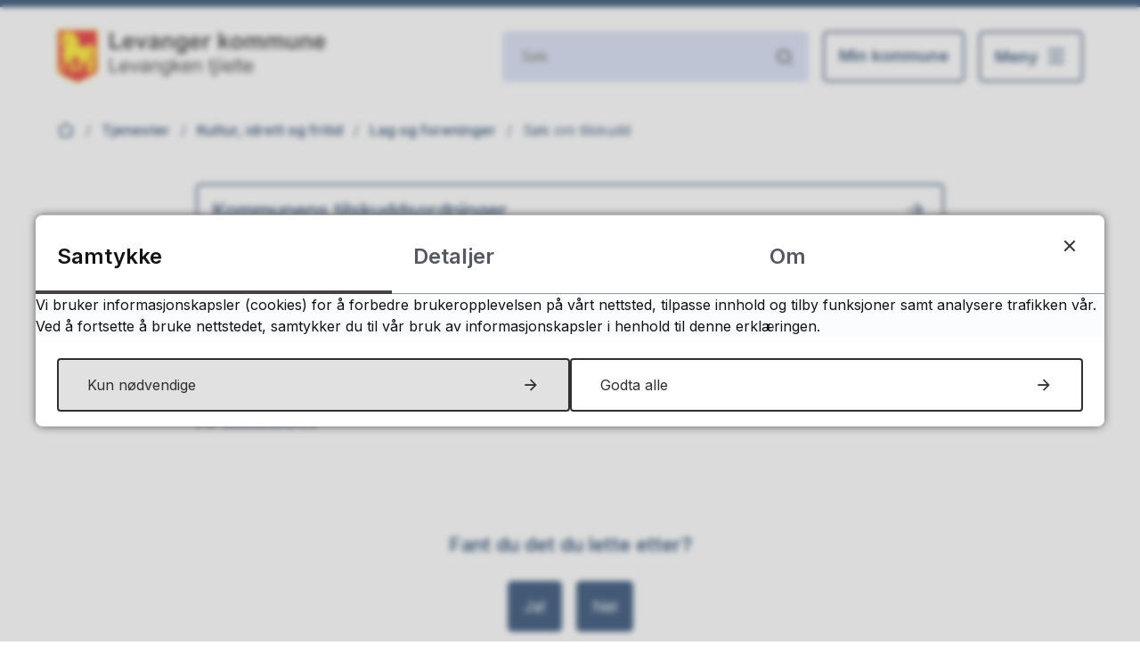

--- FILE ---
content_type: text/html; charset=utf-8
request_url: https://www.levanger.kommune.no/tjenester/kultur-idrett-og-fritid/lag-og-foreninger/sok-om-tilskudd/
body_size: 16036
content:


<!DOCTYPE html>
<html lang="nb">
<head><meta charset="utf-8" /><meta name="format-detection" content="telephone=no" />
        <base href="/">
    <link href="/templates/assets/css/default.css?v=17.10.4388" type="text/css" rel="stylesheet">
<script src="/ClientApp/vanilla/templates/dist/bundle.js?v=17.10.4388" type="module"></script>
<script src="/ClientApp/vanilla/web-component-library/dist/index.js" type="module"></script>
<script src="/clientapp/reactjs-front/shared-components/dist/acos-shared-components.umd.js"></script><link href="/templates/assets/legacy-css/default-typography.css?v=20250526" rel="stylesheet" type="text/css" /><link href="/templates/assets/legacy-css/default-skip-to-links.css?v=20230510" rel="stylesheet" type="text/css" /><link href="https://cdn.jsdelivr.net/npm/remixicon@latest/fonts/remixicon.min.css" rel="stylesheet" /><link href="/templates/assets/legacy-css/default-tabfocus-styles.css?v=20250331" rel="stylesheet" type="text/css" />
<meta http-equiv="X-UA-Compatible" content="IE=edge" />
<script src="/script/jQuery/jquery-1.12.4.min.js"></script>
<script src="/script/jQuery/jquery-migrate-1.4.1.min.js"></script>








<script src="/script/js/basefunksjoner.js?v=20210408"></script>




<script src="/script/jQuery/jquery.acos.js?v=20102020"></script>

<link type="text/css" rel="stylesheet" href="/clientApp/reactjs-front/tilbakemelding/build/static/css/main.da8afa71.css?v=17.10.4388" />
<link type="text/css" rel="stylesheet" href="/kunde/css/knapper/buttons.css" />
<link type="text/css" rel="stylesheet" href="/css/Knapper/button-icons.css" />
<link type="text/css" rel="stylesheet" href="/clientApp/reactjs-front/cookie-notice/dist/assets/index-CwygscSY.css?v=17.10.4388" />
<link type="text/css" rel="stylesheet" href="/Maler/Standard/Handlers/StyleHandler.ashx?bundle=lightbox&portalID=1&sprakID=1&designID=1&v=17.10.4388" />
<link type="text/css" rel="stylesheet" href="/Maler/Default/assets/css/themes/default/default.css?v=17.10.4388" />
<link type="text/css" rel="stylesheet" href="/Maler/Standard/Handlers/StyleHandler.ashx?bundle=signature&portalID=1&sprakID=1&designID=1&v=17.10.4388" />
<link type="text/css" rel="stylesheet" href="/Design/levanger_kommune/levanger/v2022/assets/css/levanger.css?v=v17.10.04388" />
<link type="text/css" rel="stylesheet" href="/css/tilbakemelding.css" />

    
    <meta name="viewport" content="width=device-width, initial-scale=1.0" />
    
    
    
    
<title>
	Søk om tilskudd - Levanger kommune
</title><script>
    (function () {
        document.addEventListener('DOMContentLoaded', function () {
            document.querySelector(':root').style.setProperty('--bc-primary-color-500', '#322F2F');
            document.querySelector(':root').style.setProperty('--bc-primary-color-400', '#464343');
            document.querySelector(':root').style.setProperty('--bc-primary-color-300', '#6B6868');
            document.querySelector(':root').style.setProperty('--bc-primary-color-200', '#979595');
            document.querySelector(':root').style.setProperty('--bc-primary-color-100', '#C0BFBF');
        });
     })();
</script>
<link href="/css/css.ashx?style=artikkel" rel="stylesheet" type="text/css" /><link href="/css/css.ashx?style=login" rel="stylesheet" type="text/css" /><link rel="shortcut icon" href="/handlers/bv.ashx/i9e7e4964-de70-4d47-b660-4af123385218/5fbe5512x512.png"/>
<meta name="language" content="nb" />


            <style>
                body.has-page-title:has(.js-content-title) {
                    .js-content-title {
                        display: none !important;
                    }
                }
            </style>
         <meta name="acos-cmscontext" content="w-1$o-1$m1371$sl0" />
</head>
<body lang="nb">
    <div data-id="widget-28" class="client-content-widget-wrapper" data-show-title="false" data-heading-level="div"><cc-cookie-consent-conditional-content-component class="cc-cookie-consent-conditional-content" class-prefix="cc" identifier="" categories="">
</cc-cookie-consent-conditional-content-component>
</div>

    
        <cc-cookie-manager-component identitfier="1"></cc-cookie-manager-component>
        <div class="cookie-notice" data-cookie-mode="1" data-identifier="1"></div>
    
    
    
    <div aria-label="Snarveier " role="navigation">

	<ul class="il-skip-to-links hidden">

		<li class="il-skip-to-link-item"><a class="il-skip-to-link" href="#contentInnhold">Hopp til innhold</a></li>
		<li class="il-skip-to-link-item"><a class="il-skip-to-link" href="#contentHovedmeny">Hopp til meny</a></li>
		<li class="il-skip-to-link-item"><a class="il-skip-to-link" href="#contentSok">Hopp til søk</a></li>

	</ul>
</div>

    

    
    
    <form method="post" action="/tjenester/kultur-idrett-og-fritid/lag-og-foreninger/sok-om-tilskudd/" id="aspnetForm" class="no-script page-form subpage">
<div>
<input type="hidden" name="__VIEWSTATE" id="__VIEWSTATE" value="r1sVmScxuVkJGbP3rsaNRe2HdVoG/DbIkRRJ5SIYyF4oiDu4IppQb6/e2PUMdjoHLu6MOcQdTt4YwofLsrraig/o4zKAZycfPX0XJ4yOWTnHPqRYHtSde+wclV6r4S60XSGzhqCR/0schm9YCXv5W9BZ0htlwvz/YHho2U/+2RZRruC6m/VILp36i7iETIds7l567QUaOqbvgKkohe/MQ4Iuuf7uG64m6/UHRD0gn+1ewEHbbmE0hDLfkq8P04iVph8dvk9Pt9JSs66+8CQsYDeB0B5HwI/+cEa8IfBDIVlplUMstyJgaiilY8e0w320sVOjkOh8bd3NT3+LTP5Rv0i/PHT316apHBNAwfltuqTVX9r0K/[base64]/NUHzrpmBASVZ/rqdpE899kO9tlcdUpi2+PdzrWp6w/[base64]/zv9FHEUmEzcbGTn/Jsqv3kCDSvSe+3HzCrbZDLvHhLJOrF5qgpqVgqkeitF8tFkZd2lZXFbf+BiUvXPEswk7PCSuxKxl+0jl4hIaswTS0yWSDG/VD73fftSWhdIM3Z8JvEm2LPOn35j21BGQ1skFE4IklfCK9bi5f9ZcAk84qCKalDjmJyt073eIDcBdgmhWLOlVIqMAeA3uoEbHdcCoe+7msK63sRWEMVEK82Vtu6B4nt4FYI15gOG4VONLc6XvjTdNAQ/Pge1nU+dlbTZB/J4GlonPunXXOoz5wtKuqn0HqW132auWgbfmfhrjpbHf2CjBr7jglzgfnqoSOPiLKoTWlBUAV0V6be9ysIab8DLu6KVlslxw4DnkeFcKkpIcImy8/iThqA8BUqngpW6dsiVTWsQ663bQoD5R/Kc78SDr7Op6Nzk293NGJMc91IH93mgZMKrQSK3Y7SjY9BZJyzsxkOm+4YJxdOJy/IGDVfR9M/my590wMiXYbdfVk5Ic4E/eaPXonG3EUr9MCPVOk4ggRIRHVY/L3HDZSto4/[base64]/LcGzpmBZpeVtQtU6qzPUUH+d0blxHTdmonfQEMMiRI7RGu/4uksizsERVo6PwQ89WWTVrPc/x1kGqdGmtz6Vba3ynR7lMnCjCC3/YWNTg9tHGc+EZKMRNPL/Qecfh3m+zfSureUabdebyu1RMv+59G0kPE3sBFOUAzzWToGWmNDho+IQWamLeUkgsPr3j2vtI0uy/qV+9uky5pFVjLpUqXV+dHJyZzv8yB9R0cDfjL4qS98KoVKvCxEZphj18sA6betNPL1jl9ygqElnKJyt/cpyoloZbfp0NIudi2IYNgLeB60QtVF6oYR3WcwHvzyl5cM2rPddfeTfAsgs/yJ+bRNMkkzpbdpJGLhj8ynOs5CyR97qsjP195noTbBumP5h/vwK/GDMHBWCMlHjRjgrhTf7YFK96aACoIH9cyEWooYYgj4v/8fyL9MNTz0GXZTpMLG8jXbwf2cpTazxWjpF+UsrNlJdOK2oYxdkqFCnt7+6iQZdmti0SAwEWJVR8DQX3ZWZNT1oQ7fi62CS0wUauHM6/9NG+UbJbmLSULjYxJhytrDdUCxBCjy/4/vAjcZw5uXwUxvL6fNOYQjOqCJbkcWkCSgz1epesWYs3If9IfUAM7INCNVXA1HqgxmWR7XDE/cMlEE8NH5egN11A4LlEHgVIceeDEBpTwAeBgDVWIIOSEVE2lxzVH2B+4/NN/sLPw7rsAT8r3SCRrNlKV/4P2pMCb/RITJ4/z/2zLqdQR67BiU90n0mj9veehx2qSoDSyVF2vBnl1eMgufIXqXtioMo3tJuiEMb+S2kjqJLBZkf9TfeuqnglUcxH99TUzEoD8tZT5XlqumrdxXbWRmdt4xOD084jQqBefbJTzaQjn7jR1n9FdoY5cByaH2JzNm8uaUaSiIPH648bZEKX6kmEuK/jqXEvQtd9899tHwzZrfOWeTQ+T/8AA/bFSxOVZPnG0yf517u8uoU5ZTJJyWRbHYzsaU8tH9M7L6WyUneS0+MCn/kWbeqFE63lZJvfXDSNOk3oBWU8cwsaGR6XvyC/pgxQUnbSB/oZgBd6P4tXqf8ic/aU8O86uD3MDm92rc1II+vW73u9iS3ZET3QTShvJTifmPAQySwqhPb54aqMfO7EuYhXiJ86HYB5HNZp+Wv5oYubMNOTOi/3qz8N17ZJ9VWDV8hCoueYPfsZxuhMvJKTtnlo2WmyMYpe+kVgCGZIKef6W71rEXGiSHNxjgvX9pkKiqUR0ufyHDlSAM0z7X+K4kvXZ6lY96HwRD92T+j/ixy1z1/i/WMV1EAWsoBdAD+7gIjbIjPwjVSQB5ZFkg21aGmNU9R+1TLZq0cn6Vb3ACPUAy4Zw3/C8de6EejHuSnM3e35hPyJ3nKPA0VFf3LL1yUS8Iq9tRYQemNHSyBSQrmcCvzBied/GR8NmkcPedAUO3GwGwinXu5TWGfmMVmegR/WIezMvt/TxdDXGxsPe2+Tha3cFwkM+5Jvn0BDD/mpCy2RBM32xgv5nWdrvLioqZto4ga9kCqe8tt3NxRbakFgx8sy8bX6QdEnQkj5zitFznRX9Md0DLmQol4lObGRAxAnnJTwELh5pXrEIa2eda1lw90N19liehZWC8/ZLS8vGrfhgtBJgGIn340V3jL362ekk+wX1eQwY15lKkvswDZSHHVNbIQYVTN/HVEVAmm9NTbt+XeTc0yDl2kOBFvrcMLkv98kf7/lFAioB4vOO2di/8zMDWBkwn45HeXhxSiZVG3NvSZ9vgKTYoZwSrP1uX2m3K60b6jQdxDjbWin0Iocp6C106y8E729MdUBmYQS9nZqKg4ByBI0Mf4JVFaQ+52sYqSacUtgv8q7DBkJ8BvV2wvThISF/pYxZS1uYE9FQG88ssa6twPmuqsOWAjRwChE8zYpPbgWGMx/048O5j20mFT8zoJWwKKR+78AsX5pxHO6ER++YABMsmjX/CXsxG1Xi5C/0Au85FijWWQjxOa4nZ56tlFF40nu87BHiPiGYaAsBe1A5mxUbrLvKnwIWC1IQr7mvVelJOoLEhhEdeovibRueOumX7qyOv+k7L1sv/AG5SG+R/sbOSNjNruXCAM/CRJ8yAxMAPXOJ8JJL2NYqhoTQ3ijE4PDw1/uY077a9rRvww==" />
</div>

<script type="text/javascript">
//<![CDATA[
var theForm = document.forms['aspnetForm'];
if (!theForm) {
    theForm = document.aspnetForm;
}
function __doPostBack(eventTarget, eventArgument) {
    if (!theForm.onsubmit || (theForm.onsubmit() != false)) {
        theForm.__EVENTTARGET.value = eventTarget;
        theForm.__EVENTARGUMENT.value = eventArgument;
        theForm.submit();
    }
}
//]]>
</script>


<script src="/WebResource.axd?d=h2e5zqjhOxM1OgyyMMS8PbLCdv6xySK6CY2W8iWFoW-T3aKdm7Yvhk7h44XwUs93bmePpcqMUbbxl-USwW2kP9wVXXSQ3JlnPTOLYpZhXNc1&amp;t=638901608248157332" type="text/javascript"></script>


<script type="text/javascript">
//<![CDATA[
function addLoadEvent(func) {
var oldonload = window.onload;
if (typeof window.onload != 'function') {
window.onload = func;
} else {
window.onload = function() {
if (oldonload) {
oldonload();
}
func();
}
}
}   
//]]>
</script>

<div>

	<input type="hidden" name="__VIEWSTATEGENERATOR" id="__VIEWSTATEGENERATOR" value="4BEBD591" />
	<input type="hidden" name="__SCROLLPOSITIONX" id="__SCROLLPOSITIONX" value="0" />
	<input type="hidden" name="__SCROLLPOSITIONY" id="__SCROLLPOSITIONY" value="0" />
	<input type="hidden" name="__EVENTTARGET" id="__EVENTTARGET" value="" />
	<input type="hidden" name="__EVENTARGUMENT" id="__EVENTARGUMENT" value="" />
	<input type="hidden" name="__VIEWSTATEENCRYPTED" id="__VIEWSTATEENCRYPTED" value="" />
	<input type="hidden" name="__EVENTVALIDATION" id="__EVENTVALIDATION" value="Lkj+4mZePTHniHhKzZViR5ScJbBAmibuVGjwzFgdQl2uMKtAxRuEgu1wtKwhlGbO2KFB+W9IjAi4VQ+1JSXq1Xi3TmuA1sv22WqNKq1d/qSBvI4hnjLrdT4DHHMrBhoodZu4dYX+OTUU+4qyAyqGZjewDOEZnPTMBxsyO/N4WZ7XtnR+BdMrqHwMTSKL0knP9auK8Ibr90JD2agPCgipygoxi1/ki3UEcFt5xaSelFLSOfyiRhhq+p/354aQ/PtVTXy1U71iGdLQGu84piFIQBeCZAEy9M91g88NzF0fuDxkHmZZPMW98fFm6Gl2tbv99rYclP6zJQvOl04zr8TuYQ==" />
</div>
        
        
            <header class="header">
                <div class="header-inner responsive-container">
                    <div class="header-logo">
                        <a id="ctl00_ctl00_ctl00_ctl00_innhold_hlDefault" href="/">
                                <span class="header-logo-img">
                                    <img alt="Levanger kommune" src="/handlers/bv.ashx/i361e2719-a138-4b0f-9dcf-e3c4bcc081d3/a62b4levanger-kommune-logo.png" />
                                </span>
                            
                            <span class="header-logo-title visually-hidden">
                                Levanger kommune 
                            </span>
                        </a>
                    </div>
                    <div class="header-navigation">
                        <div class="header-navigation-links">
                            <!-- Start sone -->
<div id="Sone1002" class="zone Zone webPartZoneVertical">

	<div class="webPart wp-search-header" id="ctl00_ctl00_ctl00_ctl00_innhold_ctl01_WebpartId_135">
		<div class="webPartInnhold">
			<div id="ctl00_ctl00_ctl00_ctl00_innhold_ctl01_WebpartId_135_WebpartId_135_pnlSok" onkeypress="javascript:return WebForm_FireDefaultButton(event, &#39;ctl00_ctl00_ctl00_ctl00_innhold_ctl01_WebpartId_135_WebpartId_135_btnSearch&#39;)">
				
<div class="js-searchform" data-action-url="/sok.aspx">
    
    <a name="contentSok"></a>
				

    <input type="hidden" name="ctl00$ctl00$ctl00$ctl00$innhold$ctl01$WebpartId_135$WebpartId_135$hdMId1" id="ctl00_ctl00_ctl00_ctl00_innhold_ctl01_WebpartId_135_WebpartId_135_hdMId1" value="8" />
    <input name="ctl00$ctl00$ctl00$ctl00$innhold$ctl01$WebpartId_135$WebpartId_135$txtSearch" type="text" id="ctl00_ctl00_ctl00_ctl00_innhold_ctl01_WebpartId_135_WebpartId_135_txtSearch" class="js-liten-trigger-search" aria-label="Søketekst" placeholder="Søk" />
    <input type="submit" name="ctl00$ctl00$ctl00$ctl00$innhold$ctl01$WebpartId_135$WebpartId_135$btnSearch" value="Søk" id="ctl00_ctl00_ctl00_ctl00_innhold_ctl01_WebpartId_135_WebpartId_135_btnSearch" />
    

    <script>
        (function () {

            const input = document.getElementById('ctl00_ctl00_ctl00_ctl00_innhold_ctl01_WebpartId_135_WebpartId_135_txtSearch');
            const searchBase = '/sok.aspx';
            const searchUrl = searchBase + (searchBase.includes('?') ? '&' : '?') + 'MId1=8&soketekst='

            if(input) {
                var searchBoxes = document.querySelectorAll('.js-searchform .js-liten-trigger-search');

                if (searchBoxes) {
                    for (var i = 0; i < searchBoxes.length; i++) {
                        var searchBox = searchBoxes[i];

                        if (!searchBox.hasAttribute('data-handled')) {
                            searchBox.setAttribute('data-handled', 'true');

                            searchBox.addEventListener('keydown', function(e) {
                                if (e.which == 13) {
                                    window.location.href = searchUrl + input.value;
                                }
                            });
                        }
                    }
                }

                var submitButtons = document.querySelectorAll('.js-searchform input[type="submit"]');
        
                if (submitButtons) {
                    for (var i = 0; i < submitButtons.length; i++) {
                        var submitButton = submitButtons[i];
                    
                        if (!submitButton.hasAttribute('data-handled')) {
                            submitButton.setAttribute('data-handled', 'true');

                            submitButton.addEventListener('click', function (e) { 
                                e.preventDefault();
                                window.location.href = searchUrl + input.value;
                            });
                        }
                    }
                }
            }

        })();
    </script>
</div>

			</div>
		</div>
	</div>

</div>
<!-- Slutt sone -->
                        </div>
                        <div class="header-navigation-toggles">
                            <div class="search-box-toggle-wrapper">
                                <!-- Start sone -->
<div id="Sone10021" class="zone Zone webPartZoneVertical">

	<div class="webPart wp-top-menu" id="ctl00_ctl00_ctl00_ctl00_innhold_ctl02_WebpartId_137">
		<div class="webPartInnhold">
			<!--Fromcache-->
<ul class="vListe"><li class="toplevel Min-side"><a href="https://www.levanger.kommune.no/min-kommune/" data-id="289" class=""><span><span class="img"></span><span class="text">Min kommune</span></span></a></li></ul>
		</div>
	</div>

</div>
<!-- Slutt sone -->
                                <button type="button" class="search-box-toggle" id="searchBoxToggle">
                                    <span>Søk </span>
                                </button>
                            </div>
                            <div class="main-menu-toggle-wrapper">
                                <button type="button" class="main-menu-toggle" id="mainMenuToggle">
                                    <span class="vis-meny">Meny </span>
                                </button>
                            </div>
                        </div>
                    </div>
                </div>
            </header>
        


        
            <div class="search-box" role="search" id="searchBoxContainer">
                <div class="search-box-inner responsive-container">
                    <!-- Start sone -->
<div id="Sone1001" class="zone Zone webPartZoneVertical">

	<div class="webPart wp-search" id="ctl00_ctl00_ctl00_ctl00_innhold_ctl03_WebpartId_132">
		<div class="webPartInnhold">
			<div id="ctl00_ctl00_ctl00_ctl00_innhold_ctl03_WebpartId_132_WebpartId_132_pnlSok" onkeypress="javascript:return WebForm_FireDefaultButton(event, &#39;ctl00_ctl00_ctl00_ctl00_innhold_ctl03_WebpartId_132_WebpartId_132_btnSearch&#39;)">
				
<div class="js-searchform" data-action-url="/sok.aspx">
    
    <a name="contentSok"></a>
				

    <input type="hidden" name="ctl00$ctl00$ctl00$ctl00$innhold$ctl03$WebpartId_132$WebpartId_132$hdMId1" id="ctl00_ctl00_ctl00_ctl00_innhold_ctl03_WebpartId_132_WebpartId_132_hdMId1" value="8" />
    <input name="ctl00$ctl00$ctl00$ctl00$innhold$ctl03$WebpartId_132$WebpartId_132$txtSearch" type="text" id="ctl00_ctl00_ctl00_ctl00_innhold_ctl03_WebpartId_132_WebpartId_132_txtSearch" class="js-liten-trigger-search" aria-label="Søketekst" placeholder="Hva leter du etter?" />
    <input type="submit" name="ctl00$ctl00$ctl00$ctl00$innhold$ctl03$WebpartId_132$WebpartId_132$btnSearch" value="Søk" id="ctl00_ctl00_ctl00_ctl00_innhold_ctl03_WebpartId_132_WebpartId_132_btnSearch" />
    

    <script>
        (function () {

            const input = document.getElementById('ctl00_ctl00_ctl00_ctl00_innhold_ctl03_WebpartId_132_WebpartId_132_txtSearch');
            const searchBase = '/sok.aspx';
            const searchUrl = searchBase + (searchBase.includes('?') ? '&' : '?') + 'MId1=8&soketekst='

            if(input) {
                var searchBoxes = document.querySelectorAll('.js-searchform .js-liten-trigger-search');

                if (searchBoxes) {
                    for (var i = 0; i < searchBoxes.length; i++) {
                        var searchBox = searchBoxes[i];

                        if (!searchBox.hasAttribute('data-handled')) {
                            searchBox.setAttribute('data-handled', 'true');

                            searchBox.addEventListener('keydown', function(e) {
                                if (e.which == 13) {
                                    window.location.href = searchUrl + input.value;
                                }
                            });
                        }
                    }
                }

                var submitButtons = document.querySelectorAll('.js-searchform input[type="submit"]');
        
                if (submitButtons) {
                    for (var i = 0; i < submitButtons.length; i++) {
                        var submitButton = submitButtons[i];
                    
                        if (!submitButton.hasAttribute('data-handled')) {
                            submitButton.setAttribute('data-handled', 'true');

                            submitButton.addEventListener('click', function (e) { 
                                e.preventDefault();
                                window.location.href = searchUrl + input.value;
                            });
                        }
                    }
                }
            }

        })();
    </script>
</div>

			</div>
		</div>
	</div>

</div>
<!-- Slutt sone -->
                </div>
            </div>
        


        
            <nav class="main-menu" id="mainMenuContainer">
                <a name="contentHovedmeny"></a>

                <div class="main-menu-inner">
                    <!-- Start sone -->
<div id="Sone1003" class="zone Zone webPartZoneVertical">

	<div class="webPart wp-main-menu accordion-menu" id="ctl00_ctl00_ctl00_ctl00_innhold_ctl04_WebpartId_133">
		<h2 class="webPartTittel">
			<span>Meny </span>
		</h2><div class="webPartInnhold">
			<!--Fromcache-->
<ul class="vListe"><li class="toplevel"><a href="https://www.levanger.kommune.no/tjenester/" data-id="181" class=""><span><span class="img"></span><span class="text">Tjenester</span></span></a></li><li class="toplevel"><a href="https://www.levanger.kommune.no/politikk/" data-id="182" class=""><span><span class="img"></span><span class="text">Politikk</span></span></a></li><li class="toplevel"><a href="https://www.levanger.kommune.no/planer-og-styringsdokumenter/" data-id="7814" class=""><span><span class="img"></span><span class="text">Planer og styringsdokumenter</span></span></a></li><li class="toplevel"><a href="https://www.levanger.kommune.no/kunngjoringer-og-horinger/" data-id="5091" class=""><span><span class="img"></span><span class="text">Kunngjøringer og høringer</span></span></a></li><li class="toplevel"><a href="https://www.levanger.kommune.no/om-levanger/" data-id="183" class=""><span><span class="img"></span><span class="text">Om Levanger kommune</span></span></a></li><li class="toplevel"><a href="https://www.levanger.kommune.no/organisasjon/" data-id="1279" class=""><span><span class="img"></span><span class="text">Organisasjon</span></span></a></li><li class="toplevel"><a href="#" data-id="184" class=""><span><span class="img"></span><span class="text">Ledige stillinger</span></span></a></li><li class="toplevel"><a href="https://www.levanger.kommune.no/english/" data-id="10136" class=""><span><span class="img"></span><span class="text">Information in English</span></span></a></li></ul>
		</div>
	</div>

	<div class="webPart wp-popular-links" id="ctl00_ctl00_ctl00_ctl00_innhold_ctl04_WebpartId_149">
		<div class="webPartInnhold">
			<!--Fromcache-->
    <h2 class="il-linkcategory-title">
        Aktuelt
    </h2>

<ul class="vListe"><li class="toplevel"><a href="https://www.levanger.kommune.no/tjenester/arealplan-byggesak-kart-brann-og-eiendom/trehusbyen-levanger-levangke/velkommen-til-trehusbyen-levanger/" data-id="8740" class=""><span><span class="img"></span><span class="text">Velkommen til Trehusbyen Levanger</span></span></a></li><li class="toplevel"><a href="https://www.levanger.kommune.no/om-levanger/kontakt-oss/" data-id="3132" class=""><span><span class="img"></span><span class="text">Kontakt oss | Finn ansatt</span></span></a></li><li class="toplevel"><a href="https://www.levanger.kommune.no/politikk/" data-id="10844" class=""><span><span class="img"></span><span class="text">Politiske møter |  Si din mening</span></span></a></li><li class="toplevel"><a href="https://candidate.webcruiter.com/nb-no/home/companyadverts?&amp;link_source_ID=0&amp;companylock=3942832591&amp;companyid=3942832591#search" target="_blank" data-id="299" class=""><span><span class="img"></span><span class="text">Ledige stillinger</span></span></a></li><li class="toplevel"><a href="https://www.levanger.kommune.no/tjenester/kultur-idrett-og-fritid/hva-skjer-i-levanger/" target="_blank" data-id="6375" class=""><span><span class="img"></span><span class="text">Hva skjer i Levanger?</span></span></a></li><li class="toplevel"><a href="https://www.bookup.no/Utleie/#___/view:list/q:levanger/mod:book" target="_blank" data-id="14991" class=""><span><span class="img"></span><span class="text">Leie av kommunale lokaler, anlegg og utstyr</span></span></a></li></ul>
		</div>
	</div>

</div>
<!-- Slutt sone -->
                </div>
            </nav>
        

        

        <main>
            <a name="contentInnhold"></a>

            

    
        <div class="breadcrumbs">
            <div class="breadcrumbs-inner responsive-container">
                
        <span>
            <span class="breadcrumbs__label ">
                Du er her:
            </span>
        </span>
        <ul id="breadcrumb-ctl00_ctl00_ctl00_ctl00_innhold_MidtSone_ucBreadcrumbs" class="breadcrumbs__list js-breadcrumb">
    
        <li class="breadcrumbs__item">
            <a href="https://www.levanger.kommune.no:443/" 
                >
                <span>Hjem</span>
            </a> 
        </li>
    
        <li class="breadcrumbs__item">
            <a href="https://www.levanger.kommune.no:443/tjenester/" 
                >
                <span>Tjenester</span>
            </a> 
        </li>
    
        <li class="breadcrumbs__item">
            <a href="https://www.levanger.kommune.no:443/tjenester/kultur-idrett-og-fritid/" 
                >
                <span>Kultur, idrett og fritid</span>
            </a> 
        </li>
    
        <li class="breadcrumbs__item">
            <a href="https://www.levanger.kommune.no:443/tjenester/kultur-idrett-og-fritid/lag-og-foreninger/" 
                >
                <span>Lag og foreninger</span>
            </a> 
        </li>
    
        <li class="breadcrumbs__item">
            <a href="https://www.levanger.kommune.no:443/tjenester/kultur-idrett-og-fritid/lag-og-foreninger/sok-om-tilskudd/" 
                >
                <span>Søk om tilskudd</span>
            </a> 
        </li>
    
        </ul>
    

<script>

    (function () {

        

        var initialBreadcrumbs = [];

        function createBreadcrumbItem(title, url) {
            var liElement = document.createElement('li');
            liElement.classList.add('breadcrumbs__item');

            var aElement = document.createElement('a');
            aElement.href = url;

            liElement.appendChild(aElement);

            var spanElement = document.createElement('span');
            spanElement.innerText = title;

            aElement.appendChild(spanElement);

            return liElement;
        }

        function initialize() {
            var breadcrumbElements = document.querySelectorAll('.js-breadcrumb');

            if (breadcrumbElements) {
                for (var i = 0, length = breadcrumbElements.length; i < length; i++) {
                    var breadcrumbElement = breadcrumbElements[i];

                    initialBreadcrumbs[breadcrumbElement.id] = breadcrumbElement.querySelectorAll('li');
                }
            }
        }

        document.addEventListener('DOMContentLoaded', function () {
            if (!window.legacyBreadcrumbsInitialized) {
                initialize();

                if (window.eventBus) {
                    window.eventBus.addEventListener('add-breadcrumb-item', function (event) {
                        var breadcrumbElements = document.querySelectorAll('.js-breadcrumb');

                        if (breadcrumbElements) {
                            for (var i = 0, length = breadcrumbElements.length; i < length; i++) {
                                var breadcrumbElement = breadcrumbElements[i];

                                var breadcrumbItemElement = createBreadcrumbItem(event.target.title, event.target.url);

                                breadcrumbElement.appendChild(breadcrumbItemElement);
                            }
                        }
                    });

                    window.eventBus.addEventListener('remove-breadcrumb-item', function (event) {
                        var breadcrumbElements = document.querySelectorAll('.js-breadcrumb');

                        if (breadcrumbElements) {
                            for (var i = 0, length = breadcrumbElements.length; i < length; i++) {
                                var breadcrumbElement = breadcrumbElements[i];

                                if (breadcrumbElement.lastElementChild) {
                                    breadcrumbElement.removeChild(breadcrumbElement.lastElementChild);
                                }
                            }
                        }
                    });

                    window.eventBus.addEventListener('reset-breadcrumb', function (event) {
                        var breadcrumbElements = document.querySelectorAll('.js-breadcrumb');

                        if (breadcrumbElements) {
                            for (var i = 0, length = breadcrumbElements.length; i < length; i++) {
                                var breadcrumbElement = breadcrumbElements[i];

                                breadcrumbElement.innerHTML = '';

                                for (var j = 0; j < initialBreadcrumbs[breadcrumbElement.id].length; j++) {
                                    var breadcrumbItemElement = initialBreadcrumbs[breadcrumbElement.id][j];

                                    breadcrumbElement.appendChild(breadcrumbItemElement);
                                }                           
                            }
                        }
                    });
                }

                window.legacyBreadcrumbsInitialized = true;
            }
        });

    })();

</script>
            </div>
        </div>
    

    

    

    
        <div class="sub-navigation">
            <div class="sub-navigation-inner responsive-container">
                    <div class="webPartInnhold"> 
                        
<ul class="vListe">
<li><a href="https://www.levanger.kommune.no:443/tjenester/kultur-idrett-og-fritid/lag-og-foreninger/sok-om-tilskudd/kommunens-tilskuddsordninger/"><span><span class="img"></span><span class="text" role="heading" aria-level="2">Kommunens tilskuddsordninger</span></span></a></li><li><a href="https://tilskudd.dfo.no/" data-id="5930"><span><span class="img"></span><span class="text" role="heading" aria-level="2">Tilskudd.no -  statlige tilskudd til frivillige organisasjoner</span></span></a></li><li><a href="https://www.levanger.kommune.no:443/tjenester/kultur-idrett-og-fritid/lag-og-foreninger/sok-om-tilskudd/tilskuddsportalen/"><span><span class="img"></span><span class="text" role="heading" aria-level="2">Tilskuddsportalen</span></span></a></li></ul>

                    </div>
            </div>
        </div>
    

    
        <div class="main-area">
            <div class="main-area-inner responsive-container">
                <!-- Start sone -->
<div id="Sone1060" class="zone Zone webPartZoneVertical">


</div>
<!-- Slutt sone -->
    <div class="main-content">
        
    
    
        <div class="legacy-content-page legacy-content-page--article-list">
            
<h2 class="ac-heading ac-heading--2 ac-visually-hidden">
 <span class="ac-heading-text">Artikkelliste</span>
</h2>
<ol class="ac-content-grid-list ac-content-grid-list--article-list">
</ol>
<div class="artikkelNavigasjon">
            
            
        </div>

        </div>
    

    </div>

            </div>
        </div>
    


        </main>

        
            <div class="global-bottom-container">
                <div class="global-bottom-container-inner responsive-container">
                    <!-- Start sone -->
<div id="Sone1004" class="zone Zone webPartZoneVertical">


	<div class="webPart wp-feedback" id="ctl00_ctl00_ctl00_ctl00_innhold_ctl06_WebpartId_159">
		<div class="webPartInnhold">
			
    <div id="tilbakemelding"></div>



		</div>
	</div>

</div>
<!-- Slutt sone -->
                </div>
            </div>
        

        
            <footer class="footer">
                
                    <div class="footer-inner responsive-container">
                        <div class="footer-columns">
                            <div class="footer-column">
                                <!-- Start sone -->
<div id="Sone1005" class="zone Zone webPartZoneVertical">

	<div class="webPart wp-footer-column egendef" id="ctl00_ctl00_ctl00_ctl00_innhold_ctl07_WebpartId_138">
		<div class="webPartInnhold">
			<!-- Cached at 19.01.2026 15:21:14 (html) 02.01.2026 08:08:14 (content) (1) -->
<div class="legacy-content-block-wrapper" data-align="" data-padding="small" data-width="" data-column-count="2" data-style=""><div class="legacy-content-block"><div class="legacy-content-block-body"><div class="content-block-body-column content-block-body-column-1"><p><strong>Postadresse</strong><br />Levanger kommune<br />Postboks 130, 7601 Levanger</p><p><strong>Besøksadresse:</strong></p><p>Håkon den godes gt. 30, Levanger</p><p><a class="InnholdLinkTekst link-email " href="mailto:postmottak@levanger.kommune.no" onclick="window.open(this.href); return false;" target="_blank" data-id='8260'>Send e-post</a><br /><br /><a class="InnholdLinkTekst link-webpage " href="https://svarut.ks.no/edialog/mottaker/938587051" onclick="window.open(this.href); return false;" target="_blank" data-id='8645'>E-dialog - sikker innsending av post</a></p></div><div class="content-block-body-column content-block-body-column-2"><p><strong>Åpningstider</strong><br />Servicekontoret i rådhuset<br />Mandag - torsdag<br />10.00 - 14.00&nbsp;</p><p>Telefon sentralbord åpen mandag - fredag 10.00-14.00</p><p>&nbsp;</p><p>&nbsp;<a class="InnholdLinkTekst link-telephone " href="tel:+47 74 05 25 00" data-id='3242'>74 05 25 00</a></p><p><a class="InnholdLinkTekst link-webpage " href="https://www.levanger.kommune.no/om-levanger/kontakt-oss/#faqsporsmal-221" data-id='3243'>Vakttelefoner</a></p></div></div></div></div>

		</div>
	</div>

</div>
<!-- Slutt sone -->
                            </div>
                            <div class="footer-column">
                                <!-- Start sone -->
<div id="Sone1006" class="zone Zone webPartZoneVertical">

	<div class="webPart wp-footer-column egendef" id="ctl00_ctl00_ctl00_ctl00_innhold_ctl08_WebpartId_139">
		<div class="webPartInnhold">
			<!-- Cached at 19.01.2026 15:21:14 (html) 10.04.2025 18:00:13 (content) (1) -->
<div class="legacy-content-block-wrapper" data-align="" data-padding="small" data-width="" data-column-count="2" data-style="" data-show-header="false"><div class="legacy-content-block"><div class="legacy-content-block-body"><div class="content-block-body-column content-block-body-column-1"><p><strong>Organisasjon</strong><br />Organisasjonsnummer:&nbsp;<br />938 587 051</p><p>Kontonummer:<br />1520.05.60210</p><p><a class="InnholdLinkTekst link-webpage " href="https://www.levanger.kommune.no/organisasjon/ansatte/" data-id='1224'>Finn ansatt</a></p><!-- Cached at 19.01.2026 15:21:14 (html) 10.04.2025 18:00:12 (content) (2) -->
<div data-id="widget-1" class="client-content-widget-wrapper" data-show-title="false" data-heading-level="h2"><div class="client-content-widget client-content-widget--simple-codeblock"><cc-cookie-consent-conditional-content-component class="cc-cookie-consent-conditional-content" class-prefix="cc" identifier="dummy" categories="">
    <template data-template="acceptedBodyContent">
        <div style="float:left; position: relative; width: 100%;">

<div style="float:left;width:25%"><a href="https://www.facebook.com/levangerkommune" target="_blank"><img alt="facebook" src="https://icons.iconarchive.com/icons/bokehlicia/captiva/256/web-facebook-icon.png"/></a></div>

<div style="float:left;width:25%"><a href="http://twitter.com/Levangerkommune" target="_blank"><img alt="twitter" src="https://icons.iconarchive.com/icons/bokehlicia/pacifica/256/twitter-icon.png"/></a></div>

<div style="float:left;width:25%"><a href="http://www.youtube.com/levangerkommune" target="_blank"><img alt="youtube" src="https://icons.iconarchive.com/icons/bokehlicia/pacifica/256/youtube-icon.png"/></a></div>

<div style="float:left;width:25%"><a href="http://www.flickr.com/photos/levangerkommune/" target="_blank"><img alt="flickr" src="https://icons.iconarchive.com/icons/bokehlicia/pacifica/256/flickr-icon.png"/></a></div>

</div>
    </template>
</cc-cookie-consent-conditional-content-component>
</div></div><p>​</p></div><div class="content-block-body-column content-block-body-column-2"><p><a class="InnholdLinkTekst link-webpage " href="https://www.levanger.kommune.no/om-levanger/kontakt-oss/for-ansatte/" data-id='4498'><strong>For ansatte</strong></a></p></div></div></div></div><p>&nbsp;</p>

		</div>
	</div>

</div>
<!-- Slutt sone -->
                            </div>
                        </div>
                        <div class="footer-sole">
                            <!-- Start sone -->
<div id="Sone1007" class="zone Zone webPartZoneVertical">

	<div class="webPart wp-footer-links" id="ctl00_ctl00_ctl00_ctl00_innhold_ctl09_WebpartId_140">
		<div class="webPartInnhold">
			<!--Fromcache-->
<ul class="vListe"><li class="toplevel"><a href="https://www.levanger.kommune.no/om-levanger/personvern/" data-id="295" class=""><span><span class="img"></span><span class="text">Personvern og informasjonskapsler</span></span></a></li><li class="toplevel"><a href="https://www.acos.no/" data-id="296" class=""><span><span class="img"></span><span class="text">CMS og utvikling: ACOS</span></span></a></li><li class="toplevel"><a href="https://uustatus.no/nb/erklaringer/publisert/d93de0e9-dc75-4f4f-80e5-ea891f127d59" target="_blank" data-id="8066" class=""><span><span class="img"></span><span class="text">Tilgjengelighetserklæring</span></span></a></li></ul>
		</div>
	</div>

</div>
<!-- Slutt sone -->
                        </div>
                    </div>
                
            </footer>
        
        <div class="opacity-layer" id="opacity-layer"> </div>
    
<script src='/clientApp/reactjs-front/tilbakemelding/build/static/js/27.e030d1ab.chunk.js?v=17.10.4388'></script><script src='/clientApp/reactjs-front/tilbakemelding/build/static/js/main.290efcdf.js?v=17.10.4388'></script><script src='/Maler/assets/js/components/area-message/area-message.js'></script><script src='/clientApp/reactjs-front/cookie-notice/dist/assets/index-DXSjZSL3.js?v=17.10.4388' type='module'></script><script src='/Maler/Standard/Handlers/ScriptHandler.ashx?bundle=lightbox&portalID=1&sprakID=1&designID=1&v=17.10.4388'></script><script src='/Maler/Standard/Handlers/TranslationHandler.ashx?portalID=1&sprakID=1&designID=1&v=17.10.4388'></script><script src='/script/jQuery/jquery.cookie.js'></script><script src='/Design/levanger_kommune/levanger/v2022/assets/js/scripts.js?v=v17.10.04388'></script><script src='/script/js/jsinfo.min.js?v=1.1'></script><script src='/script/js/beredskap.js'></script><script src='/script/eventbus/eventbus.min.js'></script><script src='/templates/design/assets/js/common.js?v=v17.10.04388'></script><script src='/script/js/login.e9fcj.js'></script>
<script type="text/javascript">
//<![CDATA[

theForm.oldSubmit = theForm.submit;
theForm.submit = WebForm_SaveScrollPositionSubmit;

theForm.oldOnSubmit = theForm.onsubmit;
theForm.onsubmit = WebForm_SaveScrollPositionOnSubmit;
//]]>
</script>
</form>



     
    

    <script>
        var virtualPath = "/";
    </script>

    
        <div class="cms-direkteredigering-login-bar js-cms-direkteredigering-login-bar">
            <button class="cms-direkteredigering-login-button js-cms-direkteredigering-login-button" type="button" tabindex="-1">
                <span class="cms-direkteredigering-login-button-text">
                    Innlogging
                </span>
            </button>
        </div>
        
    <script>
        var pageTitleHandledByDesignTemplates = false;

        (function () {
            window.addEventListener('hashchange', (event) => {
                
                var hash = window.location.hash;

                if (hash) {
                    var fragment = hash;

                    var element = document.querySelector('[data-id="' + fragment.substr(1) + '"]');

                    if (element) {
                        setTimeout(function () {
                            var useScrollIntoView = true;

                            if (!useScrollIntoView) {
                                var clientRect = element.getBoundingClientRect();

                                var scrollToTopMargin = 130;

                                var scrollToOptions = {
                                    top: clientRect.top + scrollToTopMargin + window.scrollY,
                                    behavior: 'smooth'
                                };

                                window.scroll(scrollToOptions);
                            } else {
                                element.scrollIntoView({ behavior: 'smooth', block: 'start' });
                            }
                        }, 250);
                    }
                }
            });

            document.addEventListener('DOMContentLoaded', function () {
                var pageTitleElement = document.querySelector('.js-page-title');

                if (pageTitleElement) {
                    var pageTitleElementStyle = window.getComputedStyle(pageTitleElement);
                    var pageTitleElementIsVisible = pageTitleElementStyle.display !== 'none' && pageTitleElementStyle.visibility !== 'hidden' && pageTitleElementStyle.opacity !== '0';

                    if (pageTitleElementIsVisible) {
                        pageTitleHandledByDesignTemplates = true;

                        document.querySelector('body').classList.add('has-page-title');
                    }

                    if (window.eventBus) {
                        window.eventBus.addEventListener('set-page-title', function (event) {
                            if (event.target && event.target.text) {
                                var pageTitleTextElement = document.querySelector('.js-page-title-text');

                                if (pageTitleTextElement) {
                                    pageTitleTextElement.innerHTML = event.target.text;
                                }
                            }
                        });
                    }
                }


                var hash = window.location.hash;

                if (hash) {

                    if (hash.startsWith('#!#')) {
                        var fragment = hash.substr(2);

                        var element = document.querySelector(fragment);

                        if (element) {
                            setTimeout(function () {
                                var clientRect = element.getBoundingClientRect();
                                window.scroll(0, clientRect.top + window.scrollY);
                            }, 250);
                        }
                    } else {
                        var fragment = hash;

                        
                        try {
                            var element = document.querySelector(fragment);

                            if (!element) {
                                
                                element = document.querySelector('[data-id="' + fragment.substr(1) + '"]');

                                if (element) {
                                    setTimeout(function () {
                                        var clientRect = element.getBoundingClientRect();
                                        window.scroll(0, clientRect.top + window.scrollY);

                                        if (window.eventBus) {
                                            window.eventBus.dispatch('show-parent-container', element);
                                        }
                                    }, 250);
                                }
                            }
                        } catch {

                        }
                    }
                }

                var anchorElements = document.getElementsByTagName('a');
                
                for (var i = 0; i < anchorElements.length; i++) {
                    try {
                        var anchor = anchorElements[i];

                        var hasHref = anchor.hasAttribute('href');

                        if (hasHref) {
                            var isExternal = anchor.hostname != window.location.hostname;
                            var isJavascript = anchor.href.indexOf('javascript:') > -1
                            var isMailTo = anchor.href.indexOf('mailto:') > -1;
                            var isTelLink = anchor.href.indexOf('tel:') > -1;
                            var hasImage = anchor.querySelector('img');

                            if (isExternal && !isJavascript && !isMailTo && !isTelLink && !hasImage) {
                                if (!anchor.classList.contains('external-link')) {
                                    anchor.classList.add('external-link');
                                }

                                if (!anchor.classList.contains('external')) {
                                    anchor.classList.add('external');
                                }
                            }
                        }
                    } catch (e) {
                        // Internet Explorer might throw invalid argument exception for unknown reasons
                    }
                }

                var contentSkipToLink = document.querySelector('a.il-skip-to-link[href="#contentInnhold"]');

                if (contentSkipToLink) {
                    contentSkipToLink.addEventListener('click', function (event) {
                        event.preventDefault();

                        var contentSkipToLinkTarget = document.querySelector('a[name="contentInnhold"]');

                        if (contentSkipToLinkTarget) {
                            contentSkipToLinkTarget.setAttribute('tabindex', '-1');
                            contentSkipToLinkTarget.focus();

                            var top = contentSkipToLinkTarget.getBoundingClientRect().top;

                            var isSmoothScrollSupported = 'scrollBehavior' in document.documentElement.style;

                            var scrollToOptions = {
                                left: 0,
                                top: top,
                                behavior: 'smooth'
                            };

                            if (isSmoothScrollSupported) {
                                window.scroll(scrollToOptions);
                            } else {
                                window.scroll(scrollToOptions.left, scrollToOptions.top);
                            }
                        }
                    });
                }
            }, false);

            document.addEventListener('DOMContentLoaded', () => {
				const backToTopButton = document.querySelector('.js-new-back-to-top-button');
				if (backToTopButton) {
					backToTopButton.addEventListener('click', (event) => {
						event.preventDefault();
						const isSmoothScrollSupported = 'scrollBehavior' in document.documentElement.style;
						const header = document.getElementById('header');
						let top;
						if(!header){
							  const headerElements = document.getElementsByClassName('header');
							  if (headerElements.length > 0) {
								top = headerElements[0].getBoundingClientRect().top;
							  }
						}
						else {
							top = header.getBoundingClientRect().top;
						}
						const scrollToOptions = {
							left: 0,
							top: top,
							behavior: 'smooth'
						};
						if (isSmoothScrollSupported) {
							window.scroll(scrollToOptions);
						}
						else {
							window.scroll(0, top);
						}
					});
				}
			});

            // ------------------------------------------------------------------------
            // Focus-effekt kun ved tastaturnavigering
            // ------------------------------------------------------------------------

            document.addEventListener('mousedown', function () {
                if (document.documentElement.classList.contains('tabbing')) {
                    document.documentElement.classList.remove('tabbing');
                }

                if (document.body.classList.contains('tabbing')) {
                    document.body.classList.remove('tabbing');
                }
            });

            document.addEventListener('mouseup', function () {
                if (document.documentElement.classList.contains('tabbing')) {
                    document.documentElement.classList.remove('tabbing');
                }

                if (document.body.classList.contains('tabbing')) {
                    document.body.classList.remove('tabbing');
                }
            });

            document.addEventListener('keyup', function (event) {
                if (event.keyCode == 9) {
                    if (!document.documentElement.classList.contains('tabbing')) {
                        document.documentElement.classList.add('tabbing');
                    }

                    if (!document.body.classList.contains('tabbing')) {
                        document.body.classList.add('tabbing');
                    }
                }
            });
        })();
    </script>
   
</body>
</html>


--- FILE ---
content_type: text/css
request_url: https://www.levanger.kommune.no/Design/levanger_kommune/levanger/v2022/assets/css/levanger.css?v=v17.10.04388
body_size: 22111
content:
@import"https://fonts.googleapis.com/css2?family=Inter:wght@400;500;600;700&display=swap";@import"https://fonts.googleapis.com/css2?family=Dancing+Script:wght@500&display=swap";@import"https://fonts.googleapis.com/icon?family=Material+Icons|Material+Icons+Outlined|Material+Icons+Round";@import"https://cdn.jsdelivr.net/npm/remixicon@2.5.0/fonts/remixicon.css";@property --v-grid-column-count{syntax:"<integer>";inherits:false;initial-value:1}@property --v-grid-column-spacing-level{syntax:"<integer>";inherits:false;initial-value:0}@property --v-grid-row-spacing-level{syntax:"<integer>";inherits:false;initial-value:0}.version-style-marker-class{color:red}mark{color:inherit}.js-item--clickable{cursor:pointer}@media only screen and (max-width: 768px){.ac-content--content-list--person{display:flex;flex-direction:column}.ac-content--content-list--person div:first-child{order:1}.ac-content--content-list--person div:nth-last-child(2){order:3}.ac-content--content-list--person div:last-child{order:2}}.hide-check-box{display:none}*,*::before,*::after{box-sizing:border-box}:root{font-size:16px;-webkit-text-size-adjust:100%}body,h1,h2,h3,h4,h5,h6,p,ul,ol,li,figure,figcaption,blockquote,dl,dd{margin:0;padding:0}*{overflow-wrap:break-word}ul,ol{padding-left:1.75rem}body{min-height:100vh;scroll-behavior:smooth;text-rendering:optimizeSpeed;line-height:1.5;font-family:sans-serif;font-size:1rem;-webkit-text-size-adjust:none}table{border-collapse:collapse;border-spacing:0}a{color:inherit;text-decoration-skip-ink:auto}img{max-width:100%;display:block}input,button,textarea,select{font:inherit;color:inherit}select,textarea,input[type=text],input[type=button],input[type=submit]{-webkit-appearance:none;appearance:none;border-radius:0}i,em{font-style:italic}strong,b{font-weight:bold}s{text-decoration:line-through}@media(prefers-reduced-motion: reduce){*{animation-duration:.01ms !important;animation-iteration-count:1 !important;transition-duration:.01ms !important;scroll-behavior:auto !important}}.wp-area-message-local .webPartInnhold .emnekart-area-message-list .area-message-list-item .area-message-dismiss-button:before,.wp-area-message-global .webPartInnhold .area-message-list .area-message-list-item .area-message-dismiss-button:before,.il-webform-content .il-webform-field .il-webform-field-control--drop-down-list:after{font-family:"Material Icons Outlined";font-weight:normal;font-style:normal;font-size:1.25em;display:inline-block;line-height:1;text-transform:none;letter-spacing:normal;word-wrap:normal;white-space:nowrap;direction:ltr;text-rendering:optimizeLegibility;content:""}.wp-upcoming-events .webPartInnhold .calWPFooter a:after,.wp-sub-navigation ul li a:after,.sub-navigation ul li a:after,.wp-focus-field-2-text .webPartInnhold .text-box a[href].link-render-as-button.link-render-as-button:after,.wp-focus-field-2-text .webPartInnhold .text-box .il-custom-button:after,.wp-focus-field-1-text .webPartInnhold .text-box a[href].link-render-as-button.link-render-as-button:after,.wp-focus-field-1-text .webPartInnhold .text-box .il-custom-button:after,.wp-service-menu .webPartInnhold>ul>li>a:after,.wp-focus-field-2-links ul li a:after,.wp-focus-field-1-links ul li a:after,.wp-banner-links ul li a:after,.wp-popular-links ul li a:after,.wp-main-menu .webPartInnhold>ul>li>a:after,.wp-top-menu ul li.min-side a:after,.wp-latest-articles .webPartInnhold .webPartBunnLink a:after,.wp-latest-articles .webPartInnhold ul li .tittel:after,.wp-area-message-local .webPartInnhold .emnekart-area-message-list .area-message-list-item .area-message__text .area-message__title+.area-message__content a[href].link-render-as-button.link-render-as-button:after,.wp-area-message-local .webPartInnhold .emnekart-area-message-list .area-message-list-item .area-message__text .area-message__title+.area-message__content .il-custom-button:after,.wp-area-message-global .webPartInnhold .area-message-list .area-message-list-item.regular .area-message-list-item__text .area-message-list-item__title h3 span:before,.wp-area-message-global .webPartInnhold .area-message-list .area-message-list-item .area-message-list-item__text .area-message-list-item__title+.area-message-list-item__content a[href].link-render-as-button.link-render-as-button:after,.wp-area-message-global .webPartInnhold .area-message-list .area-message-list-item .area-message-list-item__text .area-message-list-item__title+.area-message-list-item__content .il-custom-button:after,body .faqWrapper .divFaqSporsmal.open::before,body .faqWrapper .divFaqSporsmal::before,.main-menu-toggle:after,.breadcrumbs__item:first-child a:before{font-family:"remixicon" !important;font-weight:normal;font-style:normal;-webkit-font-smoothing:antialiased;-moz-osx-font-smoothing:grayscale;font-size:1.25em;display:inline-block;line-height:1;text-transform:none;letter-spacing:normal;word-wrap:normal;white-space:nowrap;direction:ltr;text-rendering:optimizeLegibility;content:""}@keyframes blink{0%{opacity:0;transform:scale(0.4)}33.33333%{opacity:1;transform:scale(1)}100%{opacity:0;transform:scale(2)}}body{font-family:"Inter",sans-serif;font-weight:400;color:#002856;background-color:#fff;position:relative}:focus{outline:2px dashed rgba(0,0,0,0)}.designMode>*[class],.designMode main>*[class]{position:relative}.designMode>*[class]:before,.designMode main>*[class]:before{position:absolute;content:attr(class);display:inline-block;top:0;left:0;padding:.25em;background-color:hotpink;font-size:.875rem;color:#000}.designMode .zone{outline:2px solid hotpink;outline-offset:2px;margin-top:1rem;margin-bottom:1rem}.opacity-layer{opacity:0;z-index:50;position:fixed;top:8px;left:0;display:none;width:100%;height:100%;background-color:rgba(153,153,153,.6)}.menu-open .opacity-layer{display:block;opacity:1}.accordion-menu .dropdown{cursor:pointer}.accordion-menu .dropdown>a{pointer-events:none;cursor:pointer}.accordion-menu .dropdown ul{display:none}.accordion-menu .dropdown.open ul{display:block}.breadcrumbs{padding-top:1rem;padding-bottom:1rem}.breadcrumbs__label{position:absolute !important;height:1px;width:1px;overflow:hidden;clip:rect(1px 1px 1px 1px);clip:rect(1px, 1px, 1px, 1px);white-space:nowrap}.breadcrumbs__list{list-style:none;padding:0;margin:0;display:flex;flex-wrap:wrap}.breadcrumbs__item{align-items:center;display:none}@media screen and (min-width: 600px){.breadcrumbs__item{display:inline-flex}}.breadcrumbs__item a{display:inline-flex;align-items:center;text-decoration:none;font-weight:600}.breadcrumbs__item a:hover{box-shadow:0 1px 0 0 currentColor}.breadcrumbs__item:after{content:"/";display:inline-block;margin-left:.75rem;margin-right:.75rem}.breadcrumbs__item:first-child,.breadcrumbs__item:last-child{display:inline-flex}.breadcrumbs__item:first-child a{text-indent:-99999rem}.breadcrumbs__item:first-child a:before{content:"";text-indent:0}.breadcrumbs__item:first-child a:after{text-indent:0}.breadcrumbs__item:last-child a{font-weight:400}.breadcrumbs__item:last-child:after{display:none}.footer{display:flex;align-items:center;margin-top:4rem;padding-top:3rem;padding-bottom:3rem;background-color:#fff;color:#002856}@media screen and (min-width: 1400px){.footer{background-image:url(../images/footer-graphic--levanger.svg);background-repeat:no-repeat;background-size:363px auto;background-position:calc(50% + 840px) calc(100% - 3rem)}}.frontpage .footer{margin-top:0}.footer .footer-inner{position:relative}.footer-columns>*+*{margin-top:1rem}@supports(display: grid){.footer-columns{display:grid;grid-template-columns:repeat(1, 1fr);column-gap:0;row-gap:1rem}.footer-columns>*+*{margin-top:0}}@media screen and (min-width: 600px){.footer-columns>*+*{margin-top:2rem}@supports(display: grid){.footer-columns{display:grid;grid-template-columns:repeat(2, 1fr);column-gap:2rem;row-gap:2rem}.footer-columns>*+*{margin-top:0}}}.footer-column{width:100%;margin-top:1rem}.header{border-top:8px solid #002856}.header-inner{min-height:110px;display:flex;justify-content:flex-end;align-items:center;padding-top:1rem;padding-bottom:1rem;position:relative}@media screen and (min-width: 1200px){.header-inner{justify-content:space-between}}.header-logo{position:absolute;left:0;top:1rem;max-width:40%;z-index:300}@media screen and (min-width: 900px){.header-logo{z-index:100}}@media screen and (min-width: 1200px){.header-logo{position:relative;left:auto;top:auto}}.header-logo a{display:block}.header-logo img{max-height:60px}.header-navigation{display:flex;flex-direction:column-reverse;align-items:flex-end;width:100%;z-index:200}@media screen and (min-width: 600px){.header-navigation{width:auto}}@media screen and (min-width: 1200px){.header-navigation{flex-direction:row;align-items:center}}.header-navigation-links{width:100%}@media screen and (min-width: 600px){.header-navigation-links{width:auto}}.header-navigation-links+.header-navigation-toggles{margin-bottom:1.25rem}@media screen and (min-width: 1200px){.header-navigation-links+.header-navigation-toggles{margin-bottom:0}}.header-navigation-toggles{display:flex}.main-menu-toggle-wrapper,.search-box-toggle-wrapper{margin-left:.5rem}@media screen and (min-width: 900px){.main-menu-toggle-wrapper,.search-box-toggle-wrapper{margin-left:1rem}}.main-menu-toggle,.search-box-toggle{cursor:pointer;font-size:1rem;font-weight:600;padding:0 .675rem;background-color:rgba(0,0,0,0);color:#002856;border:2px solid #002856;border-radius:5px;height:51px;display:flex;align-items:center;text-indent:-99999rem}@media screen and (min-width: 900px){.main-menu-toggle,.search-box-toggle{font-size:1.125rem}}.main-menu-toggle:hover,.search-box-toggle:hover{background-color:#002856;color:#fff;border-color:#002856}@media screen and (min-width: 900px){.main-menu-toggle,.search-box-toggle{height:57px;text-indent:0;padding:0 1rem}}.main-menu-toggle:after{content:"";text-indent:0;font-size:1.5rem}@media screen and (min-width: 900px){.main-menu-toggle:after{padding-left:.5rem}}.main-menu-toggle.open:after{content:""}.search-box-toggle{display:none}.main-menu{display:none;padding-top:12.5rem;padding-bottom:2rem;position:absolute;top:8px;right:0;width:100%;min-height:100vh;height:100%;background-color:#ced9f1;z-index:155}@media screen and (min-width: 900px){.main-menu{width:72vw;padding-top:10rem}}@media screen and (min-width: 1980px){.main-menu{width:63vw}}.main-menu .main-menu-inner{width:90%;margin-left:auto;margin-right:auto}@media screen and (min-width: 900px){.main-menu .main-menu-inner{width:auto;padding:0 6rem 5rem;max-width:700px;margin-left:0;margin-right:0}}.main-menu .main-menu-inner .webPart+.webPart{margin-top:3rem}.main-menu.open,.designMode .main-menu{display:block}.designMode .main-menu{min-height:500px}.search-box{display:none;padding-top:2rem;padding-bottom:2rem;background-color:#ddd}.search-box.open,.designMode .search-box{display:block}@media screen and (min-width: 900px){.area-message-box .area-message-box-inner{padding:0 5rem}}.area-message-box+main{margin-top:2rem}.frontpage main>div+div{margin-top:3rem}@media screen and (min-width: 900px){.frontpage main>div+div{margin-top:4rem}}.frontpage main>div+div.frontpage-article-list-section{margin-top:3rem}@media screen and (min-width: 900px){.frontpage main>div+div.frontpage-article-list-section{margin-top:6rem}}.frontpage main>div.frontpage-top-section{margin-top:1rem}.frontpage main>div.frontpage-top-section+div{margin-top:0}.frontpage .frontpage-top-section{margin-top:1.25rem}@media screen and (min-width: 900px){.frontpage .frontpage-top-section{margin-top:4rem}}.frontpage .frontpage-top-section .frontpage-top-section-inner{position:relative}@media screen and (min-width: 900px){.frontpage .frontpage-top-section .frontpage-top-section-inner{padding-top:12rem}.frontpage .frontpage-top-section .frontpage-top-section-inner .zone:only-child{padding-bottom:270px}.frontpage .frontpage-top-section .frontpage-top-section-inner .zone:only-child#Sone2014 .webPart:only-child.wp-banner-text{margin-bottom:-170px}.frontpage .frontpage-top-section .frontpage-top-section-inner .zone:only-child#Sone2000{padding-bottom:0;margin-top:-10rem}}.frontpage .frontpage-top-section+.frontpage-focus1-section{margin-top:3rem}@media screen and (min-width: 900px){.frontpage .frontpage-top-section+.frontpage-focus1-section{margin-top:0}}@media screen and (min-width: 900px){.frontpage .frontpage-top-section+.frontpage-focus1-section .frontpage-focus1-section-inner .container{margin-top:-6rem;position:relative}}.frontpage .frontpage-top-section+.frontpage-middle-section{margin-top:3rem}@media screen and (min-width: 900px){.frontpage .frontpage-top-section+.frontpage-middle-section{margin-top:0}}@media screen and (min-width: 900px){.frontpage .frontpage-top-section+.frontpage-middle-section .frontpage-middle-section-inner .zone{margin-top:-6rem;position:relative}}.frontpage .frontpage-focus1-section{background-color:#efdbb9}@media screen and (min-width: 900px){.frontpage .frontpage-focus1-section{background-color:#fff}}@media screen and (min-width: 900px){.frontpage .frontpage-focus1-section .frontpage-focus1-section-inner{padding:0 5rem}}.frontpage .frontpage-focus1-section .frontpage-focus1-section-inner .container{background-color:#efdbb9;padding:2rem 0;border-radius:5px}@media screen and (min-width: 900px){.frontpage .frontpage-focus1-section .frontpage-focus1-section-inner .container{padding:3rem 5rem}}.frontpage .frontpage-focus1-section .frontpage-focus1-section-inner .zone{display:flex;flex-direction:row;justify-content:space-between;flex-wrap:wrap}.frontpage .frontpage-focus1-section .frontpage-focus1-section-inner .zone .webPart{width:100%}@media screen and (min-width: 600px){.frontpage .frontpage-focus1-section .frontpage-focus1-section-inner .zone .webPart{width:48%}.frontpage .frontpage-focus1-section .frontpage-focus1-section-inner .zone .webPart:only-child{width:100%}}@media screen and (min-width: 600px){.frontpage .frontpage-focus1-section .frontpage-focus1-section-inner .zone .webPart.wp-focus-field-1-image{width:40%}.frontpage .frontpage-focus1-section .frontpage-focus1-section-inner .zone .webPart.wp-focus-field-1-image+.wp-focus-field-1-text{width:50%}}.frontpage .frontpage-focus1-section .frontpage-focus1-section-inner .zone .webPart+.webPart{margin-top:2rem}@media screen and (min-width: 600px){.frontpage .frontpage-focus1-section .frontpage-focus1-section-inner .zone .webPart+.webPart{margin-top:0}}@media screen and (min-width: 900px){.frontpage .frontpage-middle-section .frontpage-middle-section-inner{padding:0 5rem}}.frontpage .frontpage-middle-section .frontpage-middle-section-inner .zone{padding:0 0 1rem;background-color:#fff}@media screen and (min-width: 900px){.frontpage .frontpage-middle-section .frontpage-middle-section-inner .zone{padding:3rem 5rem}}.frontpage .frontpage-focus2-section{background-color:#ebf6d3}@media screen and (min-width: 900px){.frontpage .frontpage-focus2-section{background-color:#fff}}@media screen and (min-width: 900px){.frontpage .frontpage-focus2-section .frontpage-focus2-section-inner{padding:0 5rem}}.frontpage .frontpage-focus2-section .frontpage-focus2-section-inner .container{background-color:#ebf6d3;padding:2rem 0;border-radius:5px}@media screen and (min-width: 900px){.frontpage .frontpage-focus2-section .frontpage-focus2-section-inner .container{padding:3rem 5rem}}.frontpage .frontpage-focus2-section .frontpage-focus2-section-inner .zone{display:flex;flex-direction:row;justify-content:space-between;flex-wrap:wrap}.frontpage .frontpage-focus2-section .frontpage-focus2-section-inner .zone .webPart{width:100%}@media screen and (min-width: 600px){.frontpage .frontpage-focus2-section .frontpage-focus2-section-inner .zone .webPart{width:48%}.frontpage .frontpage-focus2-section .frontpage-focus2-section-inner .zone .webPart:only-child{width:100%}}@media screen and (min-width: 600px){.frontpage .frontpage-focus2-section .frontpage-focus2-section-inner .zone .webPart.wp-focus-field-2-image{width:40%}.frontpage .frontpage-focus2-section .frontpage-focus2-section-inner .zone .webPart.wp-focus-field-2-image+.wp-focus-field-1-text{width:50%}}.frontpage .frontpage-focus2-section .frontpage-focus2-section-inner .zone .webPart+.webPart{margin-top:2rem}@media screen and (min-width: 600px){.frontpage .frontpage-focus2-section .frontpage-focus2-section-inner .zone .webPart+.webPart{margin-top:0}}.frontpage .frontpage-bottom-section{background-color:#ced9f1}.frontpage .frontpage-bottom-section .frontpage-bottom-section-inner{padding:3rem 0 4rem}.subpage .breadcrumbs+*,.subpage-full-width .breadcrumbs+*{margin-top:3rem}.subpage .breadcrumbs+.area-message-box,.subpage-full-width .breadcrumbs+.area-message-box{margin-top:1rem}@media screen and (min-width: 600px){.subpage .breadcrumbs+.area-message-box,.subpage-full-width .breadcrumbs+.area-message-box{margin-top:2rem}}.subpage .breadcrumbs+.sub-navigation,.subpage-full-width .breadcrumbs+.sub-navigation{margin-top:2rem}.subpage .area-message-box+.page-title,.subpage .area-message-box+.sub-navigation,.subpage-full-width .area-message-box+.page-title,.subpage-full-width .area-message-box+.sub-navigation{margin-top:2rem}@media screen and (min-width: 600px){.subpage .area-message-box+.page-title,.subpage .area-message-box+.sub-navigation,.subpage-full-width .area-message-box+.page-title,.subpage-full-width .area-message-box+.sub-navigation{margin-top:3rem}}.subpage .sub-navigation .sub-navigation-inner,.subpage-full-width .sub-navigation .sub-navigation-inner{max-width:840px}.subpage .sub-navigation+*,.subpage-full-width .sub-navigation+*{margin-top:2rem}.subpage main+.global-bottom-container,.subpage-full-width main+.global-bottom-container{margin-top:6rem}.subpage .main-area{margin-left:auto;margin-right:auto;overflow:auto}.subpage .main-area .main-area-inner{max-width:840px}.subpage .global-bottom-container .global-bottom-container-inner{max-width:840px}.transportpage .breadcrumbs+*{margin-top:3rem}.transportpage .breadcrumbs+.sub-navigation{margin-top:2rem}.transportpage .area-message-box+.page-title{margin-top:1rem}@media screen and (min-width: 600px){.transportpage .area-message-box+.page-title{margin-top:2rem}}.transportpage .page-title .page-title-inner{max-width:840px}.transportpage .page-title h1,.transportpage .page-title .wp-page-title{font-size:1.75rem;font-weight:600}@media screen and (min-width: 900px){.transportpage .page-title h1,.transportpage .page-title .wp-page-title{font-size:2.75rem}}.transportpage .page-title+*{margin-top:2.5rem}.transportpage .sub-navigation .sub-navigation-inner{max-width:840px}.transportpage .sub-navigation+*{margin-top:4rem}.transportpage main+.global-bottom-container{margin-top:4rem}body .legacy-content-block-wrapper{margin:0}body .legacy-content-block-wrapper .legacy-content-block{border-radius:5px}body .legacy-content-block-wrapper[data-style=primary]>.legacy-content-block{background-color:#ebf6d3;border-top:2px solid #93d500}body .legacy-content-block-wrapper[data-style=secondary]>.legacy-content-block{border:2px solid #0055b8}body .content-block-body-column>*+*{margin-top:1.25em}body .content-block-body-column>*+h1,body .content-block-body-column>*+h2,body .content-block-body-column>*+h3,body .content-block-body-column>*+h4,body .content-block-body-column>*+h5,body .content-block-body-column>*+h6{margin-top:1.5em}body .content-block-body-column>h1+*,body .content-block-body-column>h2+*,body .content-block-body-column>h3+*{margin-top:.75em}body .content-block-body-column>h4+*,body .content-block-body-column>h5+*,body .content-block-body-column>h6+*{margin-top:.375em}body .content-block-body-column>ul li+li,body .content-block-body-column>ul li>ul,body .content-block-body-column>ul li>ol,body .content-block-body-column>ol li+li,body .content-block-body-column>ol li>ul,body .content-block-body-column>ol li>ol{margin-top:.5em}blockquote{font-size:1.25rem;padding-top:.25rem;padding-bottom:.25rem;padding-left:1rem;margin-left:4rem;border-left:3px solid #0055b8;font-weight:600}@media screen and (min-width: 900px){blockquote{font-size:1.375rem}}body .faqWrapper .divFaqOverskrift{font-weight:600;line-height:1.25;font-size:1.375rem}@media screen and (min-width: 900px){body .faqWrapper .divFaqOverskrift{font-size:1.625rem}}body .faqWrapper .divFaqOverskrift span:not(:empty){display:block;margin-bottom:.5em}body .faqWrapper .divFaqIngress span:not(:empty){display:block}body .faqWrapper .divFaqSporsmal{font-size:1.125rem;font-weight:600;position:relative;background-color:#fff;margin:0;padding:0;cursor:inherit;display:flex;align-items:center;color:#002856;border-bottom:1px solid #002856}@media screen and (min-width: 900px){body .faqWrapper .divFaqSporsmal{font-size:1.25rem}}body .faqWrapper .divFaqSporsmal:after{display:none}body .faqWrapper .divFaqSporsmal::before{content:"";background-color:#ced9f1;color:#002856;border-radius:5px;width:40px;height:40px;display:inline-flex;align-items:center;justify-content:center;position:absolute;left:0;top:1.25rem;font-size:1.5rem;pointer-events:none}@media screen and (min-width: 900px){body .faqWrapper .divFaqSporsmal::before{width:52px;height:52px;font-size:2rem}}body .faqWrapper .divFaqSporsmal button{align-items:center;background:#fff;border:none;cursor:pointer;display:flex;font-size:1em;text-align:left;width:100%;padding:1.25rem 0 1.25rem 3.5rem;min-height:calc(40px + 2.5rem)}@media screen and (min-width: 900px){body .faqWrapper .divFaqSporsmal button{padding:1.25rem 0 1.25rem 4.5rem;min-height:calc(52px + 2.5rem)}}body .faqWrapper .divFaqSporsmal button:after{display:none}body .faqWrapper .divFaqSporsmal.open{background-color:#fff;border-color:rgba(0,0,0,0)}body .faqWrapper .divFaqSporsmal.open button{background-color:#fff;color:#002856}body .faqWrapper .divFaqSporsmal.open::before{content:"";display:inline-flex;background-color:#002856;color:#fff;font-size:1.875rem}@media screen and (min-width: 900px){body .faqWrapper .divFaqSporsmal.open::before{font-size:2.125rem}}body .faqWrapper .divFaqSporsmal:hover::before,body .faqWrapper .divFaqSporsmal:focus::before{color:#fff;background:#002856}body .faqWrapper .divFaqSvar{font-size:1rem;font-weight:400;padding:0 0 1rem 3.5rem;background-color:#fff;border-bottom:1px solid #002856}body .faqWrapper .divFaqSvar>*+*{margin-top:1.25em}body .faqWrapper .divFaqSvar>*+h1,body .faqWrapper .divFaqSvar>*+h2,body .faqWrapper .divFaqSvar>*+h3,body .faqWrapper .divFaqSvar>*+h4,body .faqWrapper .divFaqSvar>*+h5,body .faqWrapper .divFaqSvar>*+h6{margin-top:1.5em}body .faqWrapper .divFaqSvar>h1+*,body .faqWrapper .divFaqSvar>h2+*,body .faqWrapper .divFaqSvar>h3+*{margin-top:.75em}body .faqWrapper .divFaqSvar>h4+*,body .faqWrapper .divFaqSvar>h5+*,body .faqWrapper .divFaqSvar>h6+*{margin-top:.375em}body .faqWrapper .divFaqSvar>ul li+li,body .faqWrapper .divFaqSvar>ul li>ul,body .faqWrapper .divFaqSvar>ul li>ol,body .faqWrapper .divFaqSvar>ol li+li,body .faqWrapper .divFaqSvar>ol li>ul,body .faqWrapper .divFaqSvar>ol li>ol{margin-top:.5em}@media screen and (min-width: 900px){body .faqWrapper .divFaqSvar{font-size:1.125rem}}@media screen and (min-width: 900px){body .faqWrapper .divFaqSvar{padding:0 0 1rem 4.5rem}}body .faqWrapper .divFaqSvar.open{display:block}h1.il-heading--h1,h2.il-heading--h2,h3.il-heading--h3,h4.il-heading--h4,h5.il-heading--h5,h6.il-heading--h6{font-weight:600}h1.il-heading--h1{font-size:2.125rem;line-height:1.25}@media screen and (min-width: 900px){h1.il-heading--h1{font-size:2.5rem}}h2.il-heading--h2{font-size:1.75rem;line-height:1.25}@media screen and (min-width: 900px){h2.il-heading--h2{font-size:1.875rem}}h3.il-heading--h3{font-size:1.25rem;line-height:1.5}@media screen and (min-width: 900px){h3.il-heading--h3{font-size:1.375rem}}h4.il-heading--h4{line-height:1.5;font-size:1rem}@media screen and (min-width: 900px){h4.il-heading--h4{font-size:1.125rem}}@media screen and (min-width: 1200px){h4.il-heading--h4{font-size:1.25rem;line-height:1.375}}h5.il-heading--h5{line-height:1.5;font-size:.875rem}@media screen and (min-width: 900px){h5.il-heading--h5{font-size:1rem}}@media screen and (min-width: 1200px){h5.il-heading--h5{font-size:1.125rem}}h6.il-heading--h6{line-height:1.5;font-size:.75rem}@media screen and (min-width: 900px){h6.il-heading--h6{font-size:.875rem}}@media screen and (min-width: 1200px){h6.il-heading--h6{font-size:1rem}}.il-carousel-wrapper .slick-slider .image.slick-slide img{border-radius:5px}.il-carousel-wrapper .slick-slider .slick-prev::before,.il-carousel-wrapper .slick-slider .slick-next::after{width:51px;height:51px;display:flex;align-items:center;justify-content:center;padding-bottom:3px;color:#fff;background-color:#002856;border-radius:5px}.il-carousel-wrapper .jq-galleria-description--show{border-bottom:2px solid #002856}.il-carousel-wrapper .jq-galleria-dots .il-carousel-dots button{width:12px;height:12px;border:3px solid #002856}.il-carousel-wrapper .jq-galleria-dots .il-carousel-dots .slick-active button{background-color:#002856}.legacy-content-block--image{display:flex;flex-direction:column;padding-bottom:.875rem;position:relative;margin-bottom:.5rem}.legacy-content-block--image .artikkel-bilde-copyright{font-size:.875rem;color:#002856;font-weight:400;padding-top:.875rem}@media screen and (min-width: 900px){.legacy-content-block--image .artikkel-bilde-copyright{font-size:.875rem}}.legacy-content-block--image .artikkel-bilde-copyright .fotografText{text-indent:0;background:none}.legacy-content-block--image .artikkel-bilde-copyright .fotografText:before{content:"Foto: "}.legacy-content-block--image .artikkel-bilde-beskrivelse{font-size:.875rem;color:#002856;font-weight:400;padding-top:.875rem}@media screen and (min-width: 900px){.legacy-content-block--image .artikkel-bilde-beskrivelse{font-size:.875rem}}.legacy-content-block--image .artikkel-bilde-beskrivelse:after{content:"";display:block;position:absolute;left:0;bottom:0;width:100%;height:1px;border-bottom:1px solid #002856}.legacy-content-block--image .artikkel-bilde-beskrivelse .beskrivelse{font-style:normal}.legacy-content-block--image .artikkel-bilde-beskrivelse+.artikkel-bilde-copyright{padding-top:0}.legacy-content--article .InnholdLinkTekst:not(.link-render-as-button):not(.il-custom-button){text-decoration:none;background-color:#ced9f1;padding:0 .125em;color:inherit;line-height:1.75;box-shadow:0 2px 0 0 #fff,0 4px 0 0 #002856}.legacy-content--article .InnholdLinkTekst:not(.link-render-as-button):not(.il-custom-button):hover{background-color:rgba(0,0,0,0)}.legacy-content--article .InnholdLinkTekst:not(.link-render-as-button):not(.il-custom-button).external[href^=http]:after{content:" ↗"}body a[href].link-render-as-button.link-render-as-button,.il-custom-button{color:#fff;background:#002856;border:2px solid #002856;border-radius:5px;text-decoration:none;padding:.75rem 1rem;display:inline-flex;align-items:center;font-weight:600}body a[href].link-render-as-button.link-render-as-button:hover,.il-custom-button:hover{color:#002856;background:#fff;border:2px solid #002856}body a[href].link-render-as-button.link-render-as-button.external[href^=http]:after,.il-custom-button.external[href^=http]:after{content:" ↗"}.legacy-content-block--table .li-table__heading{font-size:1.75rem;line-height:1.25;font-weight:600;padding-bottom:1rem}@media screen and (min-width: 900px){.legacy-content-block--table .li-table__heading{font-size:1.875rem}}.legacy-content-block--table .li-table__description{padding-bottom:1.5rem;display:block}.legacy-content-block--table #listeTittelheader+.li-table__description{margin-top:.5rem}table,.il-table{display:table;width:100%;overflow-x:auto}table thead tr,.il-table thead tr{background-color:#ced9f1;border-bottom:3px solid #ced9f1}table thead tr th,.il-table thead tr th{font-size:1.125rem;color:#002856;font-weight:600;padding:.75rem}@media screen and (min-width: 900px){table thead tr th,.il-table thead tr th{font-size:1.25rem}}table tbody tr,.il-table tbody tr{background-color:rgba(0,0,0,0);border-bottom:1px solid rgba(0,0,0,0)}table tbody tr td,.il-table tbody tr td{font-size:1rem;color:#002856;font-weight:400;padding:.75rem}@media screen and (min-width: 900px){table tbody tr td,.il-table tbody tr td{font-size:1.125rem}}table tbody tr:nth-child(even),.il-table tbody tr:nth-child(even){background-color:rgba(206,217,241,.46)}@media screen and (max-width: 800px){table table,table thead,table tbody,table tr,table th,table td,.il-table table,.il-table thead,.il-table tbody,.il-table tr,.il-table th,.il-table td{display:block}table thead tr,.il-table thead tr{border:0;clip:rect(0 0 0 0);height:1px;margin:-1px;overflow:hidden;padding:0;position:absolute;width:1px}table tr::after,.il-table tr::after{clear:both;content:"";display:table}table td,.il-table td{align-items:stretch;border:none;border-bottom:1px solid #ddd;display:flex;float:right;font-size:.9rem;padding:0 !important;width:100%}table td::before,table td span,.il-table td::before,.il-table td span{padding:1em}table td::before,.il-table td::before{content:attr(data-column-label);display:inline-block;font-weight:700;padding-right:.5em;width:calc(50% - 1em)}table td span,.il-table td span{border-left:1px solid #ccc;display:block;float:right;overflow-wrap:break-word;padding-left:.5em;width:50%;word-wrap:break-word}}.il-webform-content .inputskjemaFelter>*+*{margin-top:1.25em}.il-webform-content .inputskjemaFelter>*+h1,.il-webform-content .inputskjemaFelter>*+h2,.il-webform-content .inputskjemaFelter>*+h3,.il-webform-content .inputskjemaFelter>*+h4,.il-webform-content .inputskjemaFelter>*+h5,.il-webform-content .inputskjemaFelter>*+h6{margin-top:1.5em}.il-webform-content .inputskjemaFelter>h1+*,.il-webform-content .inputskjemaFelter>h2+*,.il-webform-content .inputskjemaFelter>h3+*{margin-top:.75em}.il-webform-content .inputskjemaFelter>h4+*,.il-webform-content .inputskjemaFelter>h5+*,.il-webform-content .inputskjemaFelter>h6+*{margin-top:.375em}.il-webform-content .inputskjemaFelter>ul li+li,.il-webform-content .inputskjemaFelter>ul li>ul,.il-webform-content .inputskjemaFelter>ul li>ol,.il-webform-content .inputskjemaFelter>ol li+li,.il-webform-content .inputskjemaFelter>ol li>ul,.il-webform-content .inputskjemaFelter>ol li>ol{margin-top:.5em}.il-webform-content .il-webform-field{display:flex;flex-direction:column}.il-webform-content .il-webform-field .il-webform-field-label{margin-top:0;margin-bottom:4px}.il-webform-content .il-webform-field .il-webform-field-label label{font-size:1.125rem;font-weight:600;color:#002856}@media screen and (min-width: 900px){.il-webform-content .il-webform-field .il-webform-field-label label{font-size:1.25rem}}.il-webform-content .il-webform-field .il-webform-field-control input[type=text],.il-webform-content .il-webform-field .il-webform-field-control textarea,.il-webform-content .il-webform-field .il-webform-field-control select{font-size:1rem;background-color:#ced9f1;border:1px solid #ced9f1;color:#002856;border-radius:5px;padding:.875rem 1.25rem;font-weight:400}@media screen and (min-width: 900px){.il-webform-content .il-webform-field .il-webform-field-control input[type=text],.il-webform-content .il-webform-field .il-webform-field-control textarea,.il-webform-content .il-webform-field .il-webform-field-control select{font-size:1.125rem}}.il-webform-content .il-webform-field .il-webform-field-control input[type=text]:focus,.il-webform-content .il-webform-field .il-webform-field-control textarea:focus,.il-webform-content .il-webform-field .il-webform-field-control select:focus{background-color:#ced9f1;border-color:#ced9f1;color:#002856}.il-webform-content .il-webform-field .il-webform-field-control textarea{min-height:160px}.il-webform-content .il-webform-field .il-webform-field-control select option{padding:.5rem 0}.il-webform-content .il-webform-field .il-webform-field-control .il-webform-field-control-input-list{display:flex;flex-direction:column}.il-webform-content .il-webform-field .il-webform-field-control .il-webform-field-control-input-list li{padding:0 !important;position:relative}.il-webform-content .il-webform-field .il-webform-field-control .il-webform-field-control-input-list li+*{margin-top:1rem}.il-webform-content .il-webform-field .il-webform-field-control input[type=checkbox]{width:28px;height:28px;appearance:none;opacity:0;position:absolute;left:0;top:0}.il-webform-content .il-webform-field .il-webform-field-control input[type=checkbox]+label{display:inline-block !important;position:relative;height:28px;line-height:28px;padding-left:2.5rem}.il-webform-content .il-webform-field .il-webform-field-control input[type=checkbox]+label:before{content:"";position:absolute;top:0;left:0;height:28px;width:28px;border:2px solid #002856;background-color:#fff;border-radius:0}.il-webform-content .il-webform-field .il-webform-field-control input[type=checkbox]+label:after{content:"";position:absolute;left:11px;top:4px;width:8px;height:16px;border:solid #002856;border-width:0 3px 3px 0;transform:rotate(45deg);display:none}.il-webform-content .il-webform-field .il-webform-field-control input[type=checkbox]:focus+label:before{box-shadow:0 0 0 2px #002856}.il-webform-content .il-webform-field .il-webform-field-control input[type=checkbox]:checked+label:after{display:block}.il-webform-content .il-webform-field .il-webform-field-control input[type=radio]{width:28px;height:28px;appearance:none;opacity:0;position:absolute;left:0;top:0}.il-webform-content .il-webform-field .il-webform-field-control input[type=radio]+label{display:inline-block;position:relative;height:28px;line-height:28px;padding-left:2.5rem}.il-webform-content .il-webform-field .il-webform-field-control input[type=radio]+label:before{content:"";position:absolute;top:0;left:0;height:28px;width:28px;border:2px solid #002856;background-color:#fff;border-radius:50%}.il-webform-content .il-webform-field .il-webform-field-control input[type=radio]+label:after{content:"";position:absolute;left:5px;top:5px;width:18px;height:18px;background-color:#002856;border-radius:50%;display:none}.il-webform-content .il-webform-field .il-webform-field-control input[type=radio]:focus+label:before{box-shadow:0 0 0 2px #002856}.il-webform-content .il-webform-field .il-webform-field-control input[type=radio]:checked+label:after{display:block}.il-webform-content .il-webform-field .il-webform-field-control--checkbox-list,.il-webform-content .il-webform-field .il-webform-field-control--checkbox-link,.il-webform-content .il-webform-field .il-webform-field-control--radio-button-list{margin-top:.75rem}.il-webform-content .il-webform-field .il-webform-field-control--checkbox-link .checkboxWithLink{margin-right:.5rem}.il-webform-content .il-webform-field .il-webform-field-control--drop-down-list{position:relative}.il-webform-content .il-webform-field .il-webform-field-control--drop-down-list:after{content:"expand_more";font-size:1.25rem;position:absolute;right:1rem;top:50%;transform:translateY(-50%);pointer-events:none}.il-webform-content .inputskjemaSubmit{border-top:1px solid #002856;padding-top:1.25rem;margin-top:1.5rem;display:block;width:100%}.il-webform-content .inputskjemaSubmit input[type=submit]{color:#002856;background:rgba(0,0,0,0);border:2px solid #002856;border-radius:5px;text-decoration:none !important;padding:.75rem 1rem;display:inline-flex;align-items:center;font-weight:600;border:2px solid #002856 !important;padding:.65625rem 1rem !important;font-weight:400 !important}.il-webform-content .inputskjemaSubmit input[type=submit]:hover{color:#fff;background:#002856;border:2px solid #002856}.il-webform-content .inputskjemaSubmit input[type=submit]:hover,.il-webform-content .inputskjemaSubmit input[type=submit]:focus{border:2px solid #002856 !important}body .artikkel p{margin-bottom:0}.artikkel header h1{font-weight:600;font-size:2.125rem;line-height:1.4}@media screen and (min-width: 900px){.artikkel header h1{font-size:2.5rem}}.artikkel header h2{font-weight:600;font-size:1.75rem;line-height:1.4}@media screen and (min-width: 900px){.artikkel header h2{font-size:1.875rem}}.artikkel header h3{font-weight:600;font-size:1.25rem;line-height:1.4}@media screen and (min-width: 900px){.artikkel header h3{font-size:1.375rem}}.artikkel header+.ingress{margin-top:.75em}.artikkel header+.tekst{margin-top:1em}.artikkel header+*{margin-top:1.5em}.artikkel .ingress{font-size:1.1875rem;font-weight:400}.artikkel .ingress>*+*{margin-top:1.25em}.artikkel .ingress>*+h1,.artikkel .ingress>*+h2,.artikkel .ingress>*+h3,.artikkel .ingress>*+h4,.artikkel .ingress>*+h5,.artikkel .ingress>*+h6{margin-top:1.5em}.artikkel .ingress>h1+*,.artikkel .ingress>h2+*,.artikkel .ingress>h3+*{margin-top:.75em}.artikkel .ingress>h4+*,.artikkel .ingress>h5+*,.artikkel .ingress>h6+*{margin-top:.375em}.artikkel .ingress>ul li+li,.artikkel .ingress>ul li>ul,.artikkel .ingress>ul li>ol,.artikkel .ingress>ol li+li,.artikkel .ingress>ol li>ul,.artikkel .ingress>ol li>ol{margin-top:.5em}@media screen and (min-width: 900px){.artikkel .ingress{font-size:1.375rem}}.artikkel .ingress+*{margin-top:1.75em}.artikkel .tekst{font-size:1rem;font-weight:400}.artikkel .tekst>*+*{margin-top:1.25em}.artikkel .tekst>*+h1,.artikkel .tekst>*+h2,.artikkel .tekst>*+h3,.artikkel .tekst>*+h4,.artikkel .tekst>*+h5,.artikkel .tekst>*+h6{margin-top:1.5em}.artikkel .tekst>h1+*,.artikkel .tekst>h2+*,.artikkel .tekst>h3+*{margin-top:.75em}.artikkel .tekst>h4+*,.artikkel .tekst>h5+*,.artikkel .tekst>h6+*{margin-top:.375em}.artikkel .tekst>ul li+li,.artikkel .tekst>ul li>ul,.artikkel .tekst>ul li>ol,.artikkel .tekst>ol li+li,.artikkel .tekst>ol li>ul,.artikkel .tekst>ol li>ol{margin-top:.5em}@media screen and (min-width: 900px){.artikkel .tekst{font-size:1.125rem}}.ArtikkelKategoriOverskrift{font-weight:600;line-height:1.25;font-size:1.75rem}@media screen and (min-width: 900px){.ArtikkelKategoriOverskrift{line-height:1.125;font-size:2rem}}@media screen and (min-width: 1200px){.ArtikkelKategoriOverskrift{font-size:2.25rem}}.ArtikkelKategoriOverskrift+*{margin-top:2rem}body .artikkeloversikt .artikkeloversiktrad{border-top:3px solid #ccc;padding-top:2rem;padding-bottom:2rem}body .artikkeloversikt .artikkeloversiktrad:last-child{border-bottom:3px solid #ccc}body .artikkeloversikt .artikkeloversiktrad .artikkelteaser .tittel a.InnholdOverskrift{text-decoration:none;font-size:1.25rem;line-height:1.375;box-shadow:0 1px 0 0 currentColor}body .artikkeloversikt .artikkeloversiktrad .artikkelteaser .InnholdTekst{margin-top:.75em;font-size:1rem}body .artikkeloversikt .artikkeloversiktrad .artikkelteaser .bilde_hoyre{display:none}body .artikkel .InnholdForfatter{padding-top:0}.ingress .byline__container{margin-top:1.25rem}.tekst+.byline__container{margin-top:3.5rem}.byline{font-size:.9375rem}@media screen and (min-width: 900px){.byline{font-size:1rem}}.byline .byline__published-author-label,.byline .byline__published-responsible-label,.byline .byline__edited-author-label,.byline .byline__published-date-label,.byline .byline__edited-date-label{font-weight:400}.byline .byline__published>*{display:inline-block;margin-right:.5rem}.wp-area-message-global{margin-top:2rem}.wp-area-message-global .webPartInnhold .area-message-list>*+*{margin-top:1rem}@supports(display: grid){.wp-area-message-global .webPartInnhold .area-message-list{display:grid;grid-template-columns:repeat(1, 1fr);column-gap:0;row-gap:1rem}.wp-area-message-global .webPartInnhold .area-message-list>*+*{margin-top:0}}@media screen and (min-width: 900px){.wp-area-message-global .webPartInnhold .area-message-list>*+*{margin-top:2rem}@supports(display: grid){.wp-area-message-global .webPartInnhold .area-message-list{display:grid;grid-template-columns:repeat(2, 1fr);column-gap:2rem;row-gap:2rem}.wp-area-message-global .webPartInnhold .area-message-list>*+*{margin-top:0}}}.wp-area-message-global .webPartInnhold .area-message-list .area-message-list-item{padding:2rem 2rem;position:relative;border-radius:5px}@media screen and (min-width: 600px){.wp-area-message-global .webPartInnhold .area-message-list .area-message-list-item{padding:3rem 5rem}}.wp-area-message-global .webPartInnhold .area-message-list .area-message-list-item .area-message-list-item__text .area-message-list-item__title h3{font-size:1.1875rem;font-weight:600;padding-bottom:.5rem;border-bottom:2px solid currentColor}@media screen and (min-width: 900px){.wp-area-message-global .webPartInnhold .area-message-list .area-message-list-item .area-message-list-item__text .area-message-list-item__title h3{font-size:1.375rem}}.wp-area-message-global .webPartInnhold .area-message-list .area-message-list-item .area-message-list-item__text .area-message-list-item__title+.area-message-list-item__content{margin-top:2.5rem}.wp-area-message-global .webPartInnhold .area-message-list .area-message-list-item .area-message-list-item__text .area-message-list-item__title+.area-message-list-item__content>*+*{margin-top:1.25em}.wp-area-message-global .webPartInnhold .area-message-list .area-message-list-item .area-message-list-item__text .area-message-list-item__title+.area-message-list-item__content>*+h1,.wp-area-message-global .webPartInnhold .area-message-list .area-message-list-item .area-message-list-item__text .area-message-list-item__title+.area-message-list-item__content>*+h2,.wp-area-message-global .webPartInnhold .area-message-list .area-message-list-item .area-message-list-item__text .area-message-list-item__title+.area-message-list-item__content>*+h3,.wp-area-message-global .webPartInnhold .area-message-list .area-message-list-item .area-message-list-item__text .area-message-list-item__title+.area-message-list-item__content>*+h4,.wp-area-message-global .webPartInnhold .area-message-list .area-message-list-item .area-message-list-item__text .area-message-list-item__title+.area-message-list-item__content>*+h5,.wp-area-message-global .webPartInnhold .area-message-list .area-message-list-item .area-message-list-item__text .area-message-list-item__title+.area-message-list-item__content>*+h6{margin-top:1.5em}.wp-area-message-global .webPartInnhold .area-message-list .area-message-list-item .area-message-list-item__text .area-message-list-item__title+.area-message-list-item__content>h1+*,.wp-area-message-global .webPartInnhold .area-message-list .area-message-list-item .area-message-list-item__text .area-message-list-item__title+.area-message-list-item__content>h2+*,.wp-area-message-global .webPartInnhold .area-message-list .area-message-list-item .area-message-list-item__text .area-message-list-item__title+.area-message-list-item__content>h3+*{margin-top:.75em}.wp-area-message-global .webPartInnhold .area-message-list .area-message-list-item .area-message-list-item__text .area-message-list-item__title+.area-message-list-item__content>h4+*,.wp-area-message-global .webPartInnhold .area-message-list .area-message-list-item .area-message-list-item__text .area-message-list-item__title+.area-message-list-item__content>h5+*,.wp-area-message-global .webPartInnhold .area-message-list .area-message-list-item .area-message-list-item__text .area-message-list-item__title+.area-message-list-item__content>h6+*{margin-top:.375em}.wp-area-message-global .webPartInnhold .area-message-list .area-message-list-item .area-message-list-item__text .area-message-list-item__title+.area-message-list-item__content>ul li+li,.wp-area-message-global .webPartInnhold .area-message-list .area-message-list-item .area-message-list-item__text .area-message-list-item__title+.area-message-list-item__content>ul li>ul,.wp-area-message-global .webPartInnhold .area-message-list .area-message-list-item .area-message-list-item__text .area-message-list-item__title+.area-message-list-item__content>ul li>ol,.wp-area-message-global .webPartInnhold .area-message-list .area-message-list-item .area-message-list-item__text .area-message-list-item__title+.area-message-list-item__content>ol li+li,.wp-area-message-global .webPartInnhold .area-message-list .area-message-list-item .area-message-list-item__text .area-message-list-item__title+.area-message-list-item__content>ol li>ul,.wp-area-message-global .webPartInnhold .area-message-list .area-message-list-item .area-message-list-item__text .area-message-list-item__title+.area-message-list-item__content>ol li>ol{margin-top:.5em}.wp-area-message-global .webPartInnhold .area-message-list .area-message-list-item .area-message-list-item__text .area-message-list-item__title+.area-message-list-item__content h2{font-size:26px;font-weight:600}@media screen and (min-width: 900px){.wp-area-message-global .webPartInnhold .area-message-list .area-message-list-item .area-message-list-item__text .area-message-list-item__title+.area-message-list-item__content h2{font-size:34px}}.wp-area-message-global .webPartInnhold .area-message-list .area-message-list-item .area-message-list-item__text .area-message-list-item__title+.area-message-list-item__content p{font-size:1.125rem;font-weight:400}@media screen and (min-width: 900px){.wp-area-message-global .webPartInnhold .area-message-list .area-message-list-item .area-message-list-item__text .area-message-list-item__title+.area-message-list-item__content p{font-size:1.25rem}}.wp-area-message-global .webPartInnhold .area-message-list .area-message-list-item .area-message-list-item__text .area-message-list-item__title+.area-message-list-item__content .InnholdLinkTekst:not(.link-render-as-button):not(.il-custom-button){text-decoration:none;border-bottom:1px solid}.wp-area-message-global .webPartInnhold .area-message-list .area-message-list-item .area-message-list-item__text .area-message-list-item__title+.area-message-list-item__content .InnholdLinkTekst:not(.link-render-as-button):not(.il-custom-button):hover,.wp-area-message-global .webPartInnhold .area-message-list .area-message-list-item .area-message-list-item__text .area-message-list-item__title+.area-message-list-item__content .InnholdLinkTekst:not(.link-render-as-button):not(.il-custom-button):focus{box-shadow:0px 2px 0px 0px currentColor}.wp-area-message-global .webPartInnhold .area-message-list .area-message-list-item .area-message-list-item__text .area-message-list-item__title+.area-message-list-item__content a[href].link-render-as-button.link-render-as-button,.wp-area-message-global .webPartInnhold .area-message-list .area-message-list-item .area-message-list-item__text .area-message-list-item__title+.area-message-list-item__content .il-custom-button{color:#002856;background:rgba(0,0,0,0);border:2px solid #002856;border-radius:5px;text-decoration:none !important;padding:.75rem 1rem;display:inline-flex;align-items:center;font-weight:600;font-size:1.125rem}.wp-area-message-global .webPartInnhold .area-message-list .area-message-list-item .area-message-list-item__text .area-message-list-item__title+.area-message-list-item__content a[href].link-render-as-button.link-render-as-button:hover,.wp-area-message-global .webPartInnhold .area-message-list .area-message-list-item .area-message-list-item__text .area-message-list-item__title+.area-message-list-item__content .il-custom-button:hover{color:#fff;background:#002856;border:2px solid #002856}@media screen and (min-width: 900px){.wp-area-message-global .webPartInnhold .area-message-list .area-message-list-item .area-message-list-item__text .area-message-list-item__title+.area-message-list-item__content a[href].link-render-as-button.link-render-as-button,.wp-area-message-global .webPartInnhold .area-message-list .area-message-list-item .area-message-list-item__text .area-message-list-item__title+.area-message-list-item__content .il-custom-button{font-size:1.25rem}}.wp-area-message-global .webPartInnhold .area-message-list .area-message-list-item .area-message-list-item__text .area-message-list-item__title+.area-message-list-item__content a[href].link-render-as-button.link-render-as-button:after,.wp-area-message-global .webPartInnhold .area-message-list .area-message-list-item .area-message-list-item__text .area-message-list-item__title+.area-message-list-item__content .il-custom-button:after{content:"";padding-left:.5rem}.wp-area-message-global .webPartInnhold .area-message-list .area-message-list-item.regular{background-color:#ced9f1;color:#002856}.wp-area-message-global .webPartInnhold .area-message-list .area-message-list-item.regular .area-message-list-item__text .area-message-list-item__title h3{border-color:#0055b8}.wp-area-message-global .webPartInnhold .area-message-list .area-message-list-item.regular .area-message-list-item__text .area-message-list-item__title h3 span{position:relative;padding-left:2.375rem}.wp-area-message-global .webPartInnhold .area-message-list .area-message-list-item.regular .area-message-list-item__text .area-message-list-item__title h3 span:before{content:"";position:absolute;left:0;top:-2px;font-size:1.625rem}.wp-area-message-global .webPartInnhold .area-message-list .area-message-list-item.emergency{background-color:#eec5ba;color:#002856}.wp-area-message-global .webPartInnhold .area-message-list .area-message-list-item.emergency .area-message-list-item__text .area-message-list-item__title h3{border-color:#c1300a}.wp-area-message-global .webPartInnhold .area-message-list .area-message-list-item.emergency .area-message-list-item__text .area-message-list-item__title h3 span{position:relative;padding-left:2.25rem}.wp-area-message-global .webPartInnhold .area-message-list .area-message-list-item.emergency .area-message-list-item__text .area-message-list-item__title h3 span:before{background:rgba(178,43,61,.6);border-radius:50px;content:"";width:1rem;height:1rem;opacity:0;position:absolute;top:.325rem;left:.25rem;animation:blink 1.6s 1.2s infinite linear}.wp-area-message-global .webPartInnhold .area-message-list .area-message-list-item.border{background-color:rgba(0,0,0,0);color:#002856;border:2px solid #1f7c95}.wp-area-message-global .webPartInnhold .area-message-list .area-message-list-item:only-child{grid-column:span 2}.wp-area-message-global .webPartInnhold .area-message-list .area-message-list-item .area-message-dismiss-button{border:0 none;background:rgba(0,0,0,0);position:absolute;top:1rem;right:1rem;padding:0}.wp-area-message-global .webPartInnhold .area-message-list .area-message-list-item .area-message-dismiss-button:before{content:"close";display:flex;justify-content:center;align-items:center;width:10px;height:10px;font-size:1.25rem;color:#002856;cursor:pointer}.wp-area-message-global .webPartInnhold .area-message-list .area-message-list-item .area-message-dismiss-button .area-message-dismiss-button-text{position:absolute !important;height:1px;width:1px;overflow:hidden;clip:rect(1px 1px 1px 1px);clip:rect(1px, 1px, 1px, 1px);white-space:nowrap}.wp-area-message-local{margin-top:2rem}.wp-area-message-local .webPartInnhold .emnekart-area-message-list>*+*{margin-top:1rem}@supports(display: grid){.wp-area-message-local .webPartInnhold .emnekart-area-message-list{display:grid;grid-template-columns:repeat(1, 1fr);column-gap:0;row-gap:1rem}.wp-area-message-local .webPartInnhold .emnekart-area-message-list>*+*{margin-top:0}}@media screen and (min-width: 900px){.wp-area-message-local .webPartInnhold .emnekart-area-message-list>*+*{margin-top:2rem}@supports(display: grid){.wp-area-message-local .webPartInnhold .emnekart-area-message-list{display:grid;grid-template-columns:repeat(2, 1fr);column-gap:2rem;row-gap:2rem}.wp-area-message-local .webPartInnhold .emnekart-area-message-list>*+*{margin-top:0}}}.wp-area-message-local .webPartInnhold .emnekart-area-message-list .emnekart-area-message:only-child{grid-column:span 2}.wp-area-message-local .webPartInnhold .emnekart-area-message-list .area-message-list-item{padding:2rem 2rem;position:relative;border-radius:5px;height:100%}@media screen and (min-width: 600px){.wp-area-message-local .webPartInnhold .emnekart-area-message-list .area-message-list-item{padding:3rem 5rem}}.wp-area-message-local .webPartInnhold .emnekart-area-message-list .area-message-list-item .area-message__text .area-message__title h3{font-size:1.1875rem;font-weight:600;padding-bottom:.5rem;border-bottom:2px solid currentColor}@media screen and (min-width: 900px){.wp-area-message-local .webPartInnhold .emnekart-area-message-list .area-message-list-item .area-message__text .area-message__title h3{font-size:1.375rem}}.wp-area-message-local .webPartInnhold .emnekart-area-message-list .area-message-list-item .area-message__text .area-message__title+.area-message__content{margin-top:2.5rem}.wp-area-message-local .webPartInnhold .emnekart-area-message-list .area-message-list-item .area-message__text .area-message__title+.area-message__content>*+*{margin-top:1.25em}.wp-area-message-local .webPartInnhold .emnekart-area-message-list .area-message-list-item .area-message__text .area-message__title+.area-message__content>*+h1,.wp-area-message-local .webPartInnhold .emnekart-area-message-list .area-message-list-item .area-message__text .area-message__title+.area-message__content>*+h2,.wp-area-message-local .webPartInnhold .emnekart-area-message-list .area-message-list-item .area-message__text .area-message__title+.area-message__content>*+h3,.wp-area-message-local .webPartInnhold .emnekart-area-message-list .area-message-list-item .area-message__text .area-message__title+.area-message__content>*+h4,.wp-area-message-local .webPartInnhold .emnekart-area-message-list .area-message-list-item .area-message__text .area-message__title+.area-message__content>*+h5,.wp-area-message-local .webPartInnhold .emnekart-area-message-list .area-message-list-item .area-message__text .area-message__title+.area-message__content>*+h6{margin-top:1.5em}.wp-area-message-local .webPartInnhold .emnekart-area-message-list .area-message-list-item .area-message__text .area-message__title+.area-message__content>h1+*,.wp-area-message-local .webPartInnhold .emnekart-area-message-list .area-message-list-item .area-message__text .area-message__title+.area-message__content>h2+*,.wp-area-message-local .webPartInnhold .emnekart-area-message-list .area-message-list-item .area-message__text .area-message__title+.area-message__content>h3+*{margin-top:.75em}.wp-area-message-local .webPartInnhold .emnekart-area-message-list .area-message-list-item .area-message__text .area-message__title+.area-message__content>h4+*,.wp-area-message-local .webPartInnhold .emnekart-area-message-list .area-message-list-item .area-message__text .area-message__title+.area-message__content>h5+*,.wp-area-message-local .webPartInnhold .emnekart-area-message-list .area-message-list-item .area-message__text .area-message__title+.area-message__content>h6+*{margin-top:.375em}.wp-area-message-local .webPartInnhold .emnekart-area-message-list .area-message-list-item .area-message__text .area-message__title+.area-message__content>ul li+li,.wp-area-message-local .webPartInnhold .emnekart-area-message-list .area-message-list-item .area-message__text .area-message__title+.area-message__content>ul li>ul,.wp-area-message-local .webPartInnhold .emnekart-area-message-list .area-message-list-item .area-message__text .area-message__title+.area-message__content>ul li>ol,.wp-area-message-local .webPartInnhold .emnekart-area-message-list .area-message-list-item .area-message__text .area-message__title+.area-message__content>ol li+li,.wp-area-message-local .webPartInnhold .emnekart-area-message-list .area-message-list-item .area-message__text .area-message__title+.area-message__content>ol li>ul,.wp-area-message-local .webPartInnhold .emnekart-area-message-list .area-message-list-item .area-message__text .area-message__title+.area-message__content>ol li>ol{margin-top:.5em}.wp-area-message-local .webPartInnhold .emnekart-area-message-list .area-message-list-item .area-message__text .area-message__title+.area-message__content h2{font-size:26px;font-weight:600}@media screen and (min-width: 900px){.wp-area-message-local .webPartInnhold .emnekart-area-message-list .area-message-list-item .area-message__text .area-message__title+.area-message__content h2{font-size:34px}}.wp-area-message-local .webPartInnhold .emnekart-area-message-list .area-message-list-item .area-message__text .area-message__title+.area-message__content p{font-size:1.125rem;font-weight:400}@media screen and (min-width: 900px){.wp-area-message-local .webPartInnhold .emnekart-area-message-list .area-message-list-item .area-message__text .area-message__title+.area-message__content p{font-size:1.25rem}}.wp-area-message-local .webPartInnhold .emnekart-area-message-list .area-message-list-item .area-message__text .area-message__title+.area-message__content .InnholdLinkTekst:not(.link-render-as-button):not(.il-custom-button){text-decoration:none;border-bottom:1px solid}.wp-area-message-local .webPartInnhold .emnekart-area-message-list .area-message-list-item .area-message__text .area-message__title+.area-message__content .InnholdLinkTekst:not(.link-render-as-button):not(.il-custom-button):hover,.wp-area-message-local .webPartInnhold .emnekart-area-message-list .area-message-list-item .area-message__text .area-message__title+.area-message__content .InnholdLinkTekst:not(.link-render-as-button):not(.il-custom-button):focus{box-shadow:0px 2px 0px 0px currentColor}.wp-area-message-local .webPartInnhold .emnekart-area-message-list .area-message-list-item .area-message__text .area-message__title+.area-message__content a[href].link-render-as-button.link-render-as-button,.wp-area-message-local .webPartInnhold .emnekart-area-message-list .area-message-list-item .area-message__text .area-message__title+.area-message__content .il-custom-button{color:#002856;background:rgba(0,0,0,0);border:2px solid #002856;border-radius:5px;text-decoration:none !important;padding:.75rem 1rem;display:inline-flex;align-items:center;font-weight:600;font-size:1.125rem}.wp-area-message-local .webPartInnhold .emnekart-area-message-list .area-message-list-item .area-message__text .area-message__title+.area-message__content a[href].link-render-as-button.link-render-as-button:hover,.wp-area-message-local .webPartInnhold .emnekart-area-message-list .area-message-list-item .area-message__text .area-message__title+.area-message__content .il-custom-button:hover{color:#fff;background:#002856;border:2px solid #002856}@media screen and (min-width: 900px){.wp-area-message-local .webPartInnhold .emnekart-area-message-list .area-message-list-item .area-message__text .area-message__title+.area-message__content a[href].link-render-as-button.link-render-as-button,.wp-area-message-local .webPartInnhold .emnekart-area-message-list .area-message-list-item .area-message__text .area-message__title+.area-message__content .il-custom-button{font-size:1.25rem}}.wp-area-message-local .webPartInnhold .emnekart-area-message-list .area-message-list-item .area-message__text .area-message__title+.area-message__content a[href].link-render-as-button.link-render-as-button:after,.wp-area-message-local .webPartInnhold .emnekart-area-message-list .area-message-list-item .area-message__text .area-message__title+.area-message__content .il-custom-button:after{content:"";padding-left:.5rem}.wp-area-message-local .webPartInnhold .emnekart-area-message-list .area-message-list-item.regular{background-color:#ced9f1;color:#002856}.wp-area-message-local .webPartInnhold .emnekart-area-message-list .area-message-list-item.regular .area-message__text .area-message__title h3{border-color:#0055b8}.wp-area-message-local .webPartInnhold .emnekart-area-message-list .area-message-list-item.emergency{background-color:#eec5ba;color:#002856}.wp-area-message-local .webPartInnhold .emnekart-area-message-list .area-message-list-item.emergency .area-message__text .area-message__title h3{border-color:#c1300a}.wp-area-message-local .webPartInnhold .emnekart-area-message-list .area-message-list-item.border{background-color:rgba(0,0,0,0);color:#002856;border:3px solid #1f7c95}.wp-area-message-local .webPartInnhold .emnekart-area-message-list .area-message-list-item .area-message-dismiss-button{border:0 none;background:rgba(0,0,0,0);position:absolute;top:1rem;right:1rem;padding:0}.wp-area-message-local .webPartInnhold .emnekart-area-message-list .area-message-list-item .area-message-dismiss-button:before{content:"close";display:flex;justify-content:center;align-items:center;width:10px;height:10px;font-size:1.25rem;color:#fff;cursor:pointer}.wp-area-message-local .webPartInnhold .emnekart-area-message-list .area-message-list-item .area-message-dismiss-button .area-message-dismiss-button-text{position:absolute !important;height:1px;width:1px;overflow:hidden;clip:rect(1px 1px 1px 1px);clip:rect(1px, 1px, 1px, 1px);white-space:nowrap}.wp-footer-column .webPartTittel{font-size:1.1875rem;font-weight:600}@media screen and (min-width: 900px){.wp-footer-column .webPartTittel{font-size:1.375rem}}.wp-footer-column .webPartTittel+.webPartInnhold{margin-top:1.5rem}.wp-footer-column .webPartInnhold>*+*{margin-top:1.25em}.wp-footer-column .webPartInnhold>*+h1,.wp-footer-column .webPartInnhold>*+h2,.wp-footer-column .webPartInnhold>*+h3,.wp-footer-column .webPartInnhold>*+h4,.wp-footer-column .webPartInnhold>*+h5,.wp-footer-column .webPartInnhold>*+h6{margin-top:1.5em}.wp-footer-column .webPartInnhold>h1+*,.wp-footer-column .webPartInnhold>h2+*,.wp-footer-column .webPartInnhold>h3+*{margin-top:.75em}.wp-footer-column .webPartInnhold>h4+*,.wp-footer-column .webPartInnhold>h5+*,.wp-footer-column .webPartInnhold>h6+*{margin-top:.375em}.wp-footer-column .webPartInnhold>ul li+li,.wp-footer-column .webPartInnhold>ul li>ul,.wp-footer-column .webPartInnhold>ul li>ol,.wp-footer-column .webPartInnhold>ol li+li,.wp-footer-column .webPartInnhold>ol li>ul,.wp-footer-column .webPartInnhold>ol li>ol{margin-top:.5em}.wp-footer-column .webPartInnhold h2{font-size:1.1875rem;font-weight:600;padding-bottom:.75rem;border-bottom:2px solid #002856;margin-bottom:2rem}@media screen and (min-width: 900px){.wp-footer-column .webPartInnhold h2{font-size:1.375rem}}.wp-footer-column .webPartInnhold p{font-size:1rem;font-weight:400}@media screen and (min-width: 900px){.wp-footer-column .webPartInnhold p{font-size:1.125rem}}.wp-footer-column .webPartInnhold a{font-weight:500}.wp-footer-column .webPartInnhold .InnholdLinkTekst:not(.link-render-as-button):not(.il-custom-button){text-decoration:none;border-bottom:1px solid}.wp-footer-column .webPartInnhold .InnholdLinkTekst:not(.link-render-as-button):not(.il-custom-button):hover,.wp-footer-column .webPartInnhold .InnholdLinkTekst:not(.link-render-as-button):not(.il-custom-button):focus{box-shadow:0px 2px 0px 0px currentColor}.wp-feedback .tilbakemelding,.wp-feedback .il-feedback-form{display:flex;flex-direction:column;align-items:center}.wp-feedback .tilbakemelding .fantDuLabel,.wp-feedback .tilbakemelding .il-feedback-form-heading,.wp-feedback .il-feedback-form .fantDuLabel,.wp-feedback .il-feedback-form .il-feedback-form-heading{font-size:1.25rem;font-weight:600;margin:0}@media screen and (min-width: 900px){.wp-feedback .tilbakemelding .fantDuLabel,.wp-feedback .tilbakemelding .il-feedback-form-heading,.wp-feedback .il-feedback-form .fantDuLabel,.wp-feedback .il-feedback-form .il-feedback-form-heading{font-size:1.375rem}}.wp-feedback .tilbakemelding .fantDuLabel+.il-feedback-form-options,.wp-feedback .tilbakemelding .il-feedback-form-heading+.il-feedback-form-options,.wp-feedback .il-feedback-form .fantDuLabel+.il-feedback-form-options,.wp-feedback .il-feedback-form .il-feedback-form-heading+.il-feedback-form-options{margin-top:1.5rem}.wp-feedback .tilbakemelding .fantDuDetDuLetteEtter .il-feedback-form-option .il-feedback-form-button,.wp-feedback .tilbakemelding .il-feedback-form-options .il-feedback-form-option .il-feedback-form-button,.wp-feedback .il-feedback-form .fantDuDetDuLetteEtter .il-feedback-form-option .il-feedback-form-button,.wp-feedback .il-feedback-form .il-feedback-form-options .il-feedback-form-option .il-feedback-form-button{font-size:1rem;font-weight:400;border:2px solid #002856;border-radius:5px;color:#fff;background:#002856;padding:1.25rem 1rem;display:flex;align-items:center;justify-content:center;margin:0;width:auto;min-width:60px;height:57px}@media screen and (min-width: 900px){.wp-feedback .tilbakemelding .fantDuDetDuLetteEtter .il-feedback-form-option .il-feedback-form-button,.wp-feedback .tilbakemelding .il-feedback-form-options .il-feedback-form-option .il-feedback-form-button,.wp-feedback .il-feedback-form .fantDuDetDuLetteEtter .il-feedback-form-option .il-feedback-form-button,.wp-feedback .il-feedback-form .il-feedback-form-options .il-feedback-form-option .il-feedback-form-button{font-size:1.125rem}}.wp-feedback .tilbakemelding .fantDuDetDuLetteEtter .il-feedback-form-option .il-feedback-form-button:hover,.wp-feedback .tilbakemelding .il-feedback-form-options .il-feedback-form-option .il-feedback-form-button:hover,.wp-feedback .il-feedback-form .fantDuDetDuLetteEtter .il-feedback-form-option .il-feedback-form-button:hover,.wp-feedback .il-feedback-form .il-feedback-form-options .il-feedback-form-option .il-feedback-form-button:hover{border-color:#002856;color:#002856;background:#fff}.wp-feedback .tilbakemelding .fantDuDetDuLetteEtter .il-feedback-form-option .il-feedback-form-button.il-feedback-form-button--yes:after,.wp-feedback .tilbakemelding .il-feedback-form-options .il-feedback-form-option .il-feedback-form-button.il-feedback-form-button--yes:after,.wp-feedback .il-feedback-form .fantDuDetDuLetteEtter .il-feedback-form-option .il-feedback-form-button.il-feedback-form-button--yes:after,.wp-feedback .il-feedback-form .il-feedback-form-options .il-feedback-form-option .il-feedback-form-button.il-feedback-form-button--yes:after{content:"!"}.wp-feedback .tilbakemelding .fantDuDetDuLetteEtter .il-feedback-form-option+.il-feedback-form-option,.wp-feedback .tilbakemelding .il-feedback-form-options .il-feedback-form-option+.il-feedback-form-option,.wp-feedback .il-feedback-form .fantDuDetDuLetteEtter .il-feedback-form-option+.il-feedback-form-option,.wp-feedback .il-feedback-form .il-feedback-form-options .il-feedback-form-option+.il-feedback-form-option{margin-left:1rem}.wp-banner-image{display:none}@media screen and (min-width: 900px){.wp-banner-image{display:block}}.wp-banner-image .banner-image{height:550px;background-repeat:no-repeat;background-size:cover;background-position:50% 50%;border-radius:5px}.wp-focus-field-1-image .emnekart-image,.wp-focus-field-2-image .emnekart-image{position:relative;padding-bottom:73%;height:0}.wp-focus-field-1-image .banner-image,.wp-focus-field-2-image .banner-image{position:absolute;top:0;left:0;width:100%;height:100%;min-height:auto;background-size:contain;background-repeat:no-repeat}.wp-ingress-image{margin-bottom:2rem}.wp-ingress-image .emnekart-image{position:relative;padding-bottom:49%;height:0}.wp-ingress-image .banner-image{position:absolute;top:0;left:0;width:100%;height:100%;min-height:auto;background-size:contain;background-repeat:no-repeat}.wp-latest-articles .webPartTittel{font-size:1.1875rem;font-weight:600;padding-bottom:.25rem;border-bottom:2px solid #002856}@media screen and (min-width: 900px){.wp-latest-articles .webPartTittel{font-size:1.375rem}}@media screen and (min-width: 600px){.wp-latest-articles .webPartTittel+.webPartInnhold{margin-top:2rem}}.wp-latest-articles .webPartInnhold ul{padding:0;margin:0;list-style:none}.wp-latest-articles .webPartInnhold ul>*+*{margin-top:0}@supports(display: grid){.wp-latest-articles .webPartInnhold ul{display:grid;grid-template-columns:repeat(1, 1fr);column-gap:0;row-gap:0}.wp-latest-articles .webPartInnhold ul>*+*{margin-top:0}}@media screen and (min-width: 600px){.wp-latest-articles .webPartInnhold ul>*+*{margin-top:1rem}@supports(display: grid){.wp-latest-articles .webPartInnhold ul{display:grid;grid-template-columns:repeat(2, 1fr);column-gap:2rem;row-gap:1rem}.wp-latest-articles .webPartInnhold ul>*+*{margin-top:0}}}@media screen and (min-width: 900px){.wp-latest-articles .webPartInnhold ul>*+*{margin-top:2rem}@supports(display: grid){.wp-latest-articles .webPartInnhold ul{display:grid;grid-template-columns:repeat(3, 1fr);column-gap:2rem;row-gap:2rem}.wp-latest-articles .webPartInnhold ul>*+*{margin-top:0}}}.wp-latest-articles .webPartInnhold ul li{padding:2rem 0 2rem;color:#002856;background-color:#fff;border-bottom:4px solid #002856}@media screen and (min-width: 600px){.wp-latest-articles .webPartInnhold ul li{padding:2rem 2rem 3rem}}.wp-latest-articles .webPartInnhold ul li a{display:flex}.wp-latest-articles .webPartInnhold ul li .datoPublisert{font-size:.9375rem;font-weight:400}@media screen and (min-width: 900px){.wp-latest-articles .webPartInnhold ul li .datoPublisert{font-size:1rem}}.wp-latest-articles .webPartInnhold ul li .tittel{font-size:1.375rem;font-weight:500;margin-top:1rem}@media screen and (min-width: 900px){.wp-latest-articles .webPartInnhold ul li .tittel{font-size:1.75rem}}.wp-latest-articles .webPartInnhold ul li .tittel:after{content:"";padding-left:.5rem;font-size:1.125em;vertical-align:text-bottom}.wp-latest-articles .webPartInnhold ul li.active{color:#002856;background-color:#ced9f1;border-bottom-color:#ced9f1}.wp-latest-articles .webPartInnhold .webPartBunnLink a{color:#002856;background:rgba(0,0,0,0);border:2px solid #002856;border-radius:5px;text-decoration:none !important;padding:.75rem 1rem;display:inline-flex;align-items:center;font-weight:600;font-size:1.125rem;font-weight:600;margin-top:2.5rem;display:inline-flex;align-items:center}.wp-latest-articles .webPartInnhold .webPartBunnLink a:hover{color:#fff;background:#002856;border:2px solid #002856}@media screen and (min-width: 900px){.wp-latest-articles .webPartInnhold .webPartBunnLink a{font-size:1.25rem}}.wp-latest-articles .webPartInnhold .webPartBunnLink a:after{content:"";padding-left:1rem}.wp-top-menu ul{padding:0;margin:0;list-style:none;display:flex;flex-direction:row}.wp-top-menu ul li a{font-size:.8125rem;font-weight:600;padding:0 .675rem;background-color:rgba(0,0,0,0);color:#002856;border:2px solid #002856;border-radius:5px;height:51px;display:flex;align-items:center;text-decoration:none;line-height:1}.wp-top-menu ul li a:hover{background-color:#002856;color:#fff;border-color:#002856}@media screen and (min-width: 900px){.wp-top-menu ul li a{font-size:1.125rem;height:57px;padding:0 1rem}}.wp-top-menu ul li.min-side a:after{content:"";padding-left:.5rem}.wp-top-menu ul li+li{margin-left:.5rem}@media screen and (min-width: 900px){.wp-top-menu ul li+li{margin-left:1rem}}.wp-main-menu .webPartTittel{font-size:1.75rem;font-weight:600}@media screen and (min-width: 900px){.wp-main-menu .webPartTittel{font-size:2.75rem}}.wp-main-menu .webPartTittel+.webPartInnhold{margin-top:1rem}.wp-main-menu .webPartInnhold>ul{padding:0;margin:0;list-style:none;display:flex;flex-direction:column}.wp-main-menu .webPartInnhold>ul>li{border:2px solid #002856;color:#002856;background:rgba(0,0,0,0);border-radius:5px}.wp-main-menu .webPartInnhold>ul>li:hover{background:#fff}.wp-main-menu .webPartInnhold>ul>li+li{margin-top:1rem}.wp-main-menu .webPartInnhold>ul>li>a{font-size:1.1875rem;font-weight:600;display:flex;text-decoration:none;padding:1rem;align-items:center;justify-content:space-between}@media screen and (min-width: 900px){.wp-main-menu .webPartInnhold>ul>li>a{font-size:1.375rem}}.wp-main-menu .webPartInnhold>ul>li>a:after{content:""}.wp-main-menu .webPartInnhold>ul>li.dropdown>a:after{content:""}.wp-main-menu .webPartInnhold>ul>li.dropdown.open>a:after{content:""}.wp-main-menu .webPartInnhold>ul ul{padding:0;margin:0;list-style:none;display:none !important;padding:0 2rem 2rem}.wp-main-menu .webPartInnhold>ul ul>*+*{margin-top:0}@supports(display: grid){.wp-main-menu .webPartInnhold>ul ul{display:grid;grid-template-columns:repeat(1, 1fr);column-gap:0;row-gap:0}.wp-main-menu .webPartInnhold>ul ul>*+*{margin-top:0}}@media screen and (min-width: 600px){.wp-main-menu .webPartInnhold>ul ul{display:none !important}.wp-main-menu .webPartInnhold>ul ul>*+*{margin-top:0}@supports(display: grid){.wp-main-menu .webPartInnhold>ul ul{display:grid;grid-template-columns:repeat(2, 1fr);column-gap:2rem;row-gap:0}.wp-main-menu .webPartInnhold>ul ul>*+*{margin-top:0}}}.wp-main-menu .webPartInnhold>ul ul li a{font-size:1.125rem;font-weight:400;width:100%;border-bottom:2px solid #002856;padding:.625rem 0;display:flex;text-decoration:none}@media screen and (min-width: 900px){.wp-main-menu .webPartInnhold>ul ul li a{font-size:1.25rem}}.wp-main-menu .webPartInnhold>ul li.open{background-color:#fff}.wp-main-menu .webPartInnhold>ul li.open ul{display:grid !important}.wp-main-menu .webPartInnhold>ul li.view-all{margin-top:2rem}@media screen and (min-width: 600px){.wp-main-menu .webPartInnhold>ul li.view-all{grid-column:span 2}}.wp-main-menu .webPartInnhold>ul li.view-all a{font-size:1.1875rem;font-weight:600;display:inline-block;width:auto;border:2px solid #002856;padding:1rem}@media screen and (min-width: 900px){.wp-main-menu .webPartInnhold>ul li.view-all a{font-size:1.375rem}}.wp-popular-links .il-linkcategory-title{font-size:1.1875rem;font-weight:600;margin-bottom:1rem}@media screen and (min-width: 900px){.wp-popular-links .il-linkcategory-title{font-size:1.375rem}}.wp-popular-links ul{padding:0;margin:0;list-style:none}.wp-popular-links ul li a{font-size:1.125rem;font-weight:400;width:100%;border-bottom:2px solid #002856;padding:.625rem 0;display:flex;text-decoration:none;justify-content:space-between}@media screen and (min-width: 900px){.wp-popular-links ul li a{font-size:1.25rem}}.wp-popular-links ul li a:after{content:""}.wp-popular-links ul li a:hover{border-bottom-color:#fff;font-weight:600}.wp-popular-links ul li a:hover:after{transform:translateX(3px)}@media screen and (min-width: 900px){.wp-banner-links{position:absolute;top:0;right:0;width:50%;padding:3rem;background:#fff;border-radius:0 0 0 5px}}.wp-banner-links .il-linkcategory-title{font-size:1.1875rem;font-weight:600;margin-bottom:1rem}@media screen and (min-width: 900px){.wp-banner-links .il-linkcategory-title{font-size:1.375rem}}.wp-banner-links ul{padding:0;margin:0;list-style:none}.wp-banner-links ul li a{font-size:1.125rem;font-weight:400;width:100%;border-bottom:2px solid #002856;padding:.625rem 0;display:flex;text-decoration:none;justify-content:space-between}@media screen and (min-width: 900px){.wp-banner-links ul li a{font-size:1.25rem}}.wp-banner-links ul li a:after{content:""}.wp-banner-links ul li a:hover{border-bottom-color:#ced9f1;font-weight:600}.wp-banner-links ul li a:hover:after{transform:translateX(3px)}.wp-focus-field-1-links ul{padding:0;margin:0;list-style:none}.wp-focus-field-1-links ul li a{font-size:1.125rem;font-weight:400;width:100%;border-bottom:2px solid #002856;padding:.625rem 0;display:flex;text-decoration:none;align-items:center;justify-content:space-between}@media screen and (min-width: 900px){.wp-focus-field-1-links ul li a{font-size:1.25rem}}.wp-focus-field-1-links ul li a:after{content:""}.wp-focus-field-1-links ul li a:hover{border-bottom-color:#fff;font-weight:600}.wp-focus-field-1-links ul li a:hover:after{transform:translateX(3px)}.wp-focus-field-2-links ul{padding:0;margin:0;list-style:none}.wp-focus-field-2-links ul li a{font-size:1.125rem;font-weight:400;width:100%;border-bottom:2px solid #002856;padding:.625rem 0;display:flex;text-decoration:none;align-items:center;justify-content:space-between}@media screen and (min-width: 900px){.wp-focus-field-2-links ul li a{font-size:1.25rem}}.wp-focus-field-2-links ul li a:after{content:""}.wp-focus-field-2-links ul li a:hover{border-bottom-color:#fff;font-weight:600}.wp-focus-field-2-links ul li a:hover:after{transform:translateX(3px)}.wp-service-menu .il-linkcategory-title{font-size:26px;font-weight:600}@media screen and (min-width: 900px){.wp-service-menu .il-linkcategory-title{font-size:34px}}.wp-service-menu .il-linkcategory-title+ul{margin-top:1.5rem !important}.wp-service-menu .webPartInnhold>ul{padding:0;margin:0;list-style:none;display:flex;flex-direction:column}.wp-service-menu .webPartInnhold>ul>li{border:2px solid #002856;color:#002856;background:#fff;border-radius:5px}.wp-service-menu .webPartInnhold>ul>li:hover{background:#ced9f1}.wp-service-menu .webPartInnhold>ul>li+li{margin-top:1rem}.wp-service-menu .webPartInnhold>ul>li>a{font-size:1.1875rem;font-weight:600;display:flex;text-decoration:none;padding:1rem;justify-content:space-between;align-items:center}@media screen and (min-width: 900px){.wp-service-menu .webPartInnhold>ul>li>a{font-size:1.375rem}}.wp-service-menu .webPartInnhold>ul>li>a:after{content:""}.wp-service-menu .webPartInnhold>ul>li.dropdown>a:after{content:""}.wp-service-menu .webPartInnhold>ul>li.dropdown.open>a:after{content:""}.wp-service-menu .webPartInnhold>ul>li.view-all{border:0 none;background:rgba(0,0,0,0);margin-top:3rem}.wp-service-menu .webPartInnhold>ul>li.view-all a{font-size:1.1875rem;font-weight:600;display:inline-flex;width:auto;border:2px solid #002856;padding:1rem;align-items:center;border-radius:5px}@media screen and (min-width: 900px){.wp-service-menu .webPartInnhold>ul>li.view-all a{font-size:1.375rem}}.wp-service-menu .webPartInnhold>ul>li.view-all a:after{padding-left:.5rem}.wp-service-menu .webPartInnhold>ul>li.view-all a:hover{background:#ced9f1}.wp-service-menu .webPartInnhold>ul ul{padding:0;margin:0;list-style:none;display:none !important;padding:0 2rem 2rem}.wp-service-menu .webPartInnhold>ul ul>*+*{margin-top:0}@supports(display: grid){.wp-service-menu .webPartInnhold>ul ul{display:grid;grid-template-columns:repeat(1, 1fr);column-gap:0;row-gap:0}.wp-service-menu .webPartInnhold>ul ul>*+*{margin-top:0}}@media screen and (min-width: 600px){.wp-service-menu .webPartInnhold>ul ul{display:none !important}.wp-service-menu .webPartInnhold>ul ul>*+*{margin-top:0}@supports(display: grid){.wp-service-menu .webPartInnhold>ul ul{display:grid;grid-template-columns:repeat(2, 1fr);column-gap:2rem;row-gap:0}.wp-service-menu .webPartInnhold>ul ul>*+*{margin-top:0}}}.wp-service-menu .webPartInnhold>ul ul li a{font-size:1.125rem;font-weight:400;width:100%;border-bottom:2px solid #002856;padding:.625rem 0;display:flex;text-decoration:none}@media screen and (min-width: 900px){.wp-service-menu .webPartInnhold>ul ul li a{font-size:1.25rem}}.wp-service-menu .webPartInnhold>ul ul li a:hover{border-bottom-color:#fff;font-weight:600}.wp-service-menu .webPartInnhold>ul ul li.view-all{margin-top:2rem}@media screen and (min-width: 600px){.wp-service-menu .webPartInnhold>ul ul li.view-all{grid-column:span 2}}.wp-service-menu .webPartInnhold>ul ul li.view-all a{font-size:1.1875rem;font-weight:600;display:inline-block;width:auto;border:2px solid #002856;padding:1rem;border-radius:5px}@media screen and (min-width: 900px){.wp-service-menu .webPartInnhold>ul ul li.view-all a{font-size:1.375rem}}.wp-service-menu .webPartInnhold>ul ul li.view-all a:hover{color:#fff;background:#002856;border-color:#002856}.wp-service-menu .webPartInnhold>ul li.open{background-color:#ced9f1}.wp-service-menu .webPartInnhold>ul li.open ul{display:grid !important}.wp-footer-links{border-top:2px solid #002856;padding-top:1.5rem;margin-top:2.5rem}.wp-footer-links ul{padding:0;margin:0;list-style:none;display:flex;justify-content:space-between;flex-direction:column}@media screen and (min-width: 900px){.wp-footer-links ul{flex-direction:row}}.wp-footer-links ul li a{text-decoration:none;border-bottom:1px solid;font-size:1rem;font-weight:500}.wp-footer-links ul li a:hover,.wp-footer-links ul li a:focus{box-shadow:0px 2px 0px 0px currentColor}@media screen and (min-width: 900px){.wp-footer-links ul li a{font-size:1.125rem}}.wp-page-title{font-weight:600;font-size:1.75rem;line-height:1.25}@media screen and (min-width: 900px){.wp-page-title{font-size:2rem;line-height:1.125}}@media screen and (min-width: 1200px){.wp-page-title{font-size:2.25rem}}.wp-contact-person .webPartTittel{font-size:1.5rem;font-weight:600}@media screen and (min-width: 900px){.wp-contact-person .webPartTittel{font-size:2rem}}.wp-contact-person .webPartTittel+.webPartInnhold{margin-top:1.5rem}.wp-contact-person .emnekart-item{background-color:#ebf6d3;border-top:2px solid #93d500;padding:2.5rem}@media screen and (min-width: 900px){.wp-contact-person .emnekart-item{padding:3.5rem 3rem 2.5rem}}.wp-contact-person .emnekart-item+.emnekart-item{margin-top:1.5rem}.wp-contact-person .person-text{font-size:1rem;font-weight:400}@media screen and (min-width: 900px){.wp-contact-person .person-text{font-size:1.125rem}}.wp-contact-person .person-text a{text-decoration:none;border-bottom:1px solid}.wp-contact-person .person-text a:hover,.wp-contact-person .person-text a:focus{box-shadow:0px 2px 0px 0px currentColor}.wp-contact-person .person-text .person-property-label:after{content:":";margin-left:-0.25rem;margin-right:.25rem}.wp-contact-person .person-text .person-name{font-size:1.25rem;font-weight:600}@media screen and (min-width: 900px){.wp-contact-person .person-text .person-name{font-size:1.375rem}}@media screen and (min-width: 900px){.wp-contact-person .person-text .person-name{float:left}}.wp-contact-person .person-text .person-name+*{margin-top:0}@media screen and (min-width: 900px){.wp-contact-person .person-text .person-name+.person-title:before{content:"|";padding:0 .5rem}}.wp-contact-person .person-text .person-title{font-size:1.25rem;font-weight:600}@media screen and (min-width: 900px){.wp-contact-person .person-text .person-title{font-size:1.375rem}}@media screen and (min-width: 900px){.wp-contact-person .person-text .person-title{float:left}}.wp-contact-person .person-text .person-title+*{margin-top:0}.wp-contact-person .person-text .person-property{padding-top:.75rem}@media screen and (min-width: 900px){.wp-contact-person .person-text .person-property{clear:left;padding-top:.875rem}}.wp-contact-person .person-text .person-email .person-property-value a>span>span{display:none}.wp-contact-person .person-text *+.person-info{margin-top:1rem}.wp-banner-text{display:none}@media screen and (min-width: 900px){.wp-banner-text{width:46%;min-height:8rem;padding:3rem 2rem 3rem 5rem;display:flex;margin-top:-12rem}}.wp-banner-text .webPartInnhold .text-box>*+*{margin-top:1.25em}.wp-banner-text .webPartInnhold .text-box>*+h1,.wp-banner-text .webPartInnhold .text-box>*+h2,.wp-banner-text .webPartInnhold .text-box>*+h3,.wp-banner-text .webPartInnhold .text-box>*+h4,.wp-banner-text .webPartInnhold .text-box>*+h5,.wp-banner-text .webPartInnhold .text-box>*+h6{margin-top:1.5em}.wp-banner-text .webPartInnhold .text-box>h1+*,.wp-banner-text .webPartInnhold .text-box>h2+*,.wp-banner-text .webPartInnhold .text-box>h3+*{margin-top:.75em}.wp-banner-text .webPartInnhold .text-box>h4+*,.wp-banner-text .webPartInnhold .text-box>h5+*,.wp-banner-text .webPartInnhold .text-box>h6+*{margin-top:.375em}.wp-banner-text .webPartInnhold .text-box>ul li+li,.wp-banner-text .webPartInnhold .text-box>ul li>ul,.wp-banner-text .webPartInnhold .text-box>ul li>ol,.wp-banner-text .webPartInnhold .text-box>ol li+li,.wp-banner-text .webPartInnhold .text-box>ol li>ul,.wp-banner-text .webPartInnhold .text-box>ol li>ol{margin-top:.5em}.wp-banner-text .webPartInnhold .text-box h1{font-size:2.5rem;font-family:"Dancing Script",cursive;font-weight:500}@media screen and (min-width: 900px){.wp-banner-text .webPartInnhold .text-box h1{font-size:3.75rem}}.wp-focus-field-1-category{width:100%}.wp-focus-field-1-category .text-box{font-size:1.1875rem;font-weight:600;border-bottom:2px solid #ae7d26;padding-bottom:.5rem;margin-bottom:3rem}@media screen and (min-width: 900px){.wp-focus-field-1-category .text-box{font-size:1.375rem}}.wp-focus-field-2-category{width:100%}.wp-focus-field-2-category .text-box{font-size:1.1875rem;font-weight:600;border-bottom:2px solid #93d500;padding-bottom:.5rem;margin-bottom:3rem}@media screen and (min-width: 900px){.wp-focus-field-2-category .text-box{font-size:1.375rem}}.wp-focus-field-1-text .webPartInnhold .text-box{font-size:1.125rem;font-weight:400}.wp-focus-field-1-text .webPartInnhold .text-box>*+*{margin-top:1.25em}.wp-focus-field-1-text .webPartInnhold .text-box>*+h1,.wp-focus-field-1-text .webPartInnhold .text-box>*+h2,.wp-focus-field-1-text .webPartInnhold .text-box>*+h3,.wp-focus-field-1-text .webPartInnhold .text-box>*+h4,.wp-focus-field-1-text .webPartInnhold .text-box>*+h5,.wp-focus-field-1-text .webPartInnhold .text-box>*+h6{margin-top:1.5em}.wp-focus-field-1-text .webPartInnhold .text-box>h1+*,.wp-focus-field-1-text .webPartInnhold .text-box>h2+*,.wp-focus-field-1-text .webPartInnhold .text-box>h3+*{margin-top:.75em}.wp-focus-field-1-text .webPartInnhold .text-box>h4+*,.wp-focus-field-1-text .webPartInnhold .text-box>h5+*,.wp-focus-field-1-text .webPartInnhold .text-box>h6+*{margin-top:.375em}.wp-focus-field-1-text .webPartInnhold .text-box>ul li+li,.wp-focus-field-1-text .webPartInnhold .text-box>ul li>ul,.wp-focus-field-1-text .webPartInnhold .text-box>ul li>ol,.wp-focus-field-1-text .webPartInnhold .text-box>ol li+li,.wp-focus-field-1-text .webPartInnhold .text-box>ol li>ul,.wp-focus-field-1-text .webPartInnhold .text-box>ol li>ol{margin-top:.5em}@media screen and (min-width: 900px){.wp-focus-field-1-text .webPartInnhold .text-box{font-size:1.25rem}}.wp-focus-field-1-text .webPartInnhold .text-box h2{font-size:26px;font-weight:600}@media screen and (min-width: 900px){.wp-focus-field-1-text .webPartInnhold .text-box h2{font-size:34px}}.wp-focus-field-1-text .webPartInnhold .text-box a[href].link-render-as-button.link-render-as-button,.wp-focus-field-1-text .webPartInnhold .text-box .il-custom-button{color:#002856;background:rgba(0,0,0,0);border:2px solid #002856;border-radius:5px;text-decoration:none !important;padding:.75rem 1rem;display:inline-flex;align-items:center;font-weight:600;font-size:1.125rem}.wp-focus-field-1-text .webPartInnhold .text-box a[href].link-render-as-button.link-render-as-button:hover,.wp-focus-field-1-text .webPartInnhold .text-box .il-custom-button:hover{color:#fff;background:#002856;border:2px solid #002856}@media screen and (min-width: 900px){.wp-focus-field-1-text .webPartInnhold .text-box a[href].link-render-as-button.link-render-as-button,.wp-focus-field-1-text .webPartInnhold .text-box .il-custom-button{font-size:1.25rem}}.wp-focus-field-1-text .webPartInnhold .text-box a[href].link-render-as-button.link-render-as-button:after,.wp-focus-field-1-text .webPartInnhold .text-box .il-custom-button:after{content:"";padding-left:.5rem}.wp-focus-field-1-text .webPartInnhold .text-box .legacy-content-block .content-block-body-column+.content-block-body-column{margin-top:1.5rem}@media screen and (min-width: 600px){.wp-focus-field-1-text .webPartInnhold .text-box .legacy-content-block .content-block-body-column+.content-block-body-column{margin-top:0}}.wp-focus-field-2-text{width:100%}.wp-focus-field-2-text .webPartInnhold .text-box{font-size:1.125rem;font-weight:400}.wp-focus-field-2-text .webPartInnhold .text-box>*+*{margin-top:1.25em}.wp-focus-field-2-text .webPartInnhold .text-box>*+h1,.wp-focus-field-2-text .webPartInnhold .text-box>*+h2,.wp-focus-field-2-text .webPartInnhold .text-box>*+h3,.wp-focus-field-2-text .webPartInnhold .text-box>*+h4,.wp-focus-field-2-text .webPartInnhold .text-box>*+h5,.wp-focus-field-2-text .webPartInnhold .text-box>*+h6{margin-top:1.5em}.wp-focus-field-2-text .webPartInnhold .text-box>h1+*,.wp-focus-field-2-text .webPartInnhold .text-box>h2+*,.wp-focus-field-2-text .webPartInnhold .text-box>h3+*{margin-top:.75em}.wp-focus-field-2-text .webPartInnhold .text-box>h4+*,.wp-focus-field-2-text .webPartInnhold .text-box>h5+*,.wp-focus-field-2-text .webPartInnhold .text-box>h6+*{margin-top:.375em}.wp-focus-field-2-text .webPartInnhold .text-box>ul li+li,.wp-focus-field-2-text .webPartInnhold .text-box>ul li>ul,.wp-focus-field-2-text .webPartInnhold .text-box>ul li>ol,.wp-focus-field-2-text .webPartInnhold .text-box>ol li+li,.wp-focus-field-2-text .webPartInnhold .text-box>ol li>ul,.wp-focus-field-2-text .webPartInnhold .text-box>ol li>ol{margin-top:.5em}@media screen and (min-width: 900px){.wp-focus-field-2-text .webPartInnhold .text-box{font-size:1.25rem}}.wp-focus-field-2-text .webPartInnhold .text-box h2{font-size:26px;font-weight:600}@media screen and (min-width: 900px){.wp-focus-field-2-text .webPartInnhold .text-box h2{font-size:34px}}.wp-focus-field-2-text .webPartInnhold .text-box a[href].link-render-as-button.link-render-as-button,.wp-focus-field-2-text .webPartInnhold .text-box .il-custom-button{color:#002856;background:rgba(0,0,0,0);border:2px solid #002856;border-radius:5px;text-decoration:none !important;padding:.75rem 1rem;display:inline-flex;align-items:center;font-weight:600;font-size:1.125rem}.wp-focus-field-2-text .webPartInnhold .text-box a[href].link-render-as-button.link-render-as-button:hover,.wp-focus-field-2-text .webPartInnhold .text-box .il-custom-button:hover{color:#fff;background:#002856;border:2px solid #002856}@media screen and (min-width: 900px){.wp-focus-field-2-text .webPartInnhold .text-box a[href].link-render-as-button.link-render-as-button,.wp-focus-field-2-text .webPartInnhold .text-box .il-custom-button{font-size:1.25rem}}.wp-focus-field-2-text .webPartInnhold .text-box a[href].link-render-as-button.link-render-as-button:after,.wp-focus-field-2-text .webPartInnhold .text-box .il-custom-button:after{content:"";padding-left:.5rem}.wp-search-header .webPartInnhold>div>div{display:flex;flex-direction:row;border-radius:5px;border:2px solid #ced9f1;background:#ced9f1}.wp-search-header .webPartInnhold>div>div:hover{border-color:#002856}.wp-search-header input[type=text]{height:53px;width:calc(100% - 50px);border:0 none;background-color:rgba(0,0,0,0);padding-left:1.25rem;color:#002856;font-weight:600}@media screen and (min-width: 600px){.wp-search-header input[type=text]{width:290px}}.wp-search-header input[type=submit]{height:53px;width:50px;border:0 none;display:flex;align-items:center;justify-content:center;background-color:rgba(0,0,0,0);background-image:url(../images/icon-search.svg);background-size:20px 20px;background-position:50% 50%;background-repeat:no-repeat;text-indent:-99999rem;cursor:pointer}.menu-open .wp-search-header .webPartInnhold>div>div{border-color:#fff}.menu-open .wp-search-header .webPartInnhold>div>div:hover{border-color:#002856}.menu-open .wp-search-header input[type=text]{background-color:#fff}.menu-open .wp-search-header input[type=submit]{background-color:#fff}.wp-sub-navigation ul,.sub-navigation ul{padding:0;margin:0;list-style:none;display:flex;flex-direction:column}.wp-sub-navigation ul li,.sub-navigation ul li{border:2px solid #002856;color:#002856;background:#fff;border-radius:5px}.wp-sub-navigation ul li:hover,.sub-navigation ul li:hover{background:#ced9f1}.wp-sub-navigation ul li+li,.sub-navigation ul li+li{margin-top:1rem}.wp-sub-navigation ul li a,.sub-navigation ul li a{font-size:1.1875rem;font-weight:600;display:flex;text-decoration:none;padding:.75rem 1rem;justify-content:space-between;align-items:center}@media screen and (min-width: 900px){.wp-sub-navigation ul li a,.sub-navigation ul li a{font-size:1.375rem}}.wp-sub-navigation ul li a:after,.sub-navigation ul li a:after{content:""}.wp-upcoming-events .webPartTittel{font-size:1.1875rem;font-weight:600;padding-bottom:.25rem;border-bottom:2px solid #002856}@media screen and (min-width: 900px){.wp-upcoming-events .webPartTittel{font-size:1.375rem}}.wp-upcoming-events .webPartTittel+.webPartInnhold{margin-top:2rem}.wp-upcoming-events .webPartInnhold .calWPContent .event{display:flex;flex-direction:row;align-items:center;cursor:pointer}.wp-upcoming-events .webPartInnhold .calWPContent .event .event-date{display:flex;flex-direction:column;align-items:center;justify-content:center;color:#fff;background:#0055b8;width:71px;height:90px;min-width:71px;line-height:1.2;border-radius:5px}@media screen and (min-width: 900px){.wp-upcoming-events .webPartInnhold .calWPContent .event .event-date{width:98px;height:125px;min-width:98px}}.wp-upcoming-events .webPartInnhold .calWPContent .event .event-date .event-date-day{font-size:2.125rem;font-weight:500}@media screen and (min-width: 900px){.wp-upcoming-events .webPartInnhold .calWPContent .event .event-date .event-date-day{font-size:2.5rem}}.wp-upcoming-events .webPartInnhold .calWPContent .event .event-date .event-date-month{font-size:1.125rem;font-weight:400;text-transform:capitalize}@media screen and (min-width: 900px){.wp-upcoming-events .webPartInnhold .calWPContent .event .event-date .event-date-month{font-size:1.25rem}}.wp-upcoming-events .webPartInnhold .calWPContent .event .event-date+.event-text{margin-left:2rem}.wp-upcoming-events .webPartInnhold .calWPContent .event .event-text a{display:flex}.wp-upcoming-events .webPartInnhold .calWPContent .event .event-text .event-title{font-size:1.375rem;font-weight:500;margin-bottom:.5rem}@media screen and (min-width: 900px){.wp-upcoming-events .webPartInnhold .calWPContent .event .event-text .event-title{font-size:1.75rem}}.wp-upcoming-events .webPartInnhold .calWPContent .event .event-text .event-details{font-size:1rem;font-weight:400}@media screen and (min-width: 900px){.wp-upcoming-events .webPartInnhold .calWPContent .event .event-text .event-details{font-size:1.125rem}}.wp-upcoming-events .webPartInnhold .calWPContent .event .event-text .event-details .event-location+.event-time:before{content:"|";padding:0 1rem}.wp-upcoming-events .webPartInnhold .calWPContent .event.active .event-date{color:#fff;background:#002856}.wp-upcoming-events .webPartInnhold ul{padding:0;margin:0;list-style:none}.wp-upcoming-events .webPartInnhold ul>*+*{margin-top:2rem}@supports(display: grid){.wp-upcoming-events .webPartInnhold ul{display:grid;grid-template-columns:repeat(1, 1fr);column-gap:0;row-gap:2rem}.wp-upcoming-events .webPartInnhold ul>*+*{margin-top:0}}@media screen and (min-width: 900px){.wp-upcoming-events .webPartInnhold ul>*+*{margin-top:2rem}@supports(display: grid){.wp-upcoming-events .webPartInnhold ul{display:grid;grid-template-columns:repeat(2, 1fr);column-gap:2rem;row-gap:2rem}.wp-upcoming-events .webPartInnhold ul>*+*{margin-top:0}}}.wp-upcoming-events .webPartInnhold .calWPFooter a{color:#002856;background:rgba(0,0,0,0);border:2px solid #002856;border-radius:5px;text-decoration:none !important;padding:.75rem 1rem;display:inline-flex;align-items:center;font-weight:600;font-size:1.125rem;font-weight:600;margin-top:2.5rem;align-items:center}.wp-upcoming-events .webPartInnhold .calWPFooter a:hover{color:#fff;background:#002856;border:2px solid #002856}@media screen and (min-width: 900px){.wp-upcoming-events .webPartInnhold .calWPFooter a{font-size:1.25rem}}.wp-upcoming-events .webPartInnhold .calWPFooter a:after{content:"";padding-left:1rem}.responsive-container{width:90%;max-width:1280px;margin-left:auto;margin-right:auto}.visually-hidden{position:absolute !important;height:1px;width:1px;overflow:hidden;clip:rect(1px 1px 1px 1px);clip:rect(1px, 1px, 1px, 1px);white-space:nowrap}.guidancewizard .ac-content-button--button.ac-content-button--primary{border:2px solid #002856;color:#fff;background-color:#002856}.guidancewizard .ac-content-button--button.ac-content-button--primary:hover,.guidancewizard .ac-content-button--button.ac-content-button--primary:focus{border-color:#002856;color:#002856;background-color:#fff}.version-style-defaults-marker-class{color:red}body{--v-global-html-content-element-top-margin: 0.75em;--v-global-title-font-size: 2.13rem;--v-global-title-font-weight: 600;--v-global-title-line-height: 1.4;--v-global-lead-font-size: 1.19rem;--v-global-lead-font-weight: 400;--v-global-lead-line-height: 1.5;--v-global-body-font-size: 1rem;--v-global-body-font-weight: 400;--v-global-body-line-height: 1.5;--v-global-heading-1-font-size: 2.13em;--v-global-heading-1-font-weight: 600;--v-global-heading-1-line-height: 1.25;--v-global-heading-2-font-size: 1.75em;--v-global-heading-2-font-weight: 600;--v-global-heading-2-line-height: 1.25;--v-global-heading-3-font-size: 1.25em;--v-global-heading-3-font-weight: 600;--v-global-heading-3-line-height: 1.5;--v-global-heading-4-font-size: 1em;--v-global-heading-4-font-weight: 600;--v-global-heading-4-line-height: 1.5;--v-global-heading-5-font-size: 0.88em;--v-global-heading-5-font-weight: 600;--v-global-heading-5-line-height: 1.5;--v-global-heading-6-font-size: 0.75em;--v-global-heading-6-font-weight: 600;--v-global-heading-6-line-height: 1.5}@media only screen and (min-width: 769px)and (max-width: 1024px){body{--v-global-html-content-element-top-margin: 0.75em;--v-global-title-font-size: 2.13rem;--v-global-title-font-weight: 600;--v-global-title-line-height: 1.4;--v-global-lead-font-size: 1.19rem;--v-global-lead-font-weight: 400;--v-global-lead-line-height: 1.5;--v-global-body-font-size: 1rem;--v-global-body-font-weight: 400;--v-global-body-line-height: 1.5;--v-global-heading-1-font-size: 2.13em;--v-global-heading-1-font-weight: 600;--v-global-heading-1-line-height: 1.25;--v-global-heading-2-font-size: 1.75em;--v-global-heading-2-font-weight: 600;--v-global-heading-2-line-height: 1.25;--v-global-heading-3-font-size: 1.25em;--v-global-heading-3-font-weight: 600;--v-global-heading-3-line-height: 1.5;--v-global-heading-4-font-size: 1em;--v-global-heading-4-font-weight: 600;--v-global-heading-4-line-height: 1.5;--v-global-heading-5-font-size: 0.88em;--v-global-heading-5-font-weight: 600;--v-global-heading-5-line-height: 1.5;--v-global-heading-6-font-size: 0.75em;--v-global-heading-6-font-weight: 600;--v-global-heading-6-line-height: 1.5}}@media only screen and (min-width: 1025px){body{--v-global-html-content-element-top-margin: 0.84em;--v-global-title-font-size: 2.5rem;--v-global-title-font-weight: 600;--v-global-title-line-height: 1.4;--v-global-lead-font-size: 1.38rem;--v-global-lead-font-weight: 400;--v-global-lead-line-height: 1.5;--v-global-body-font-size: 1.13rem;--v-global-body-font-weight: 400;--v-global-body-line-height: 1.5;--v-global-heading-1-font-size: 2.5em;--v-global-heading-1-font-weight: 600;--v-global-heading-1-line-height: 1.25;--v-global-heading-2-font-size: 1.88em;--v-global-heading-2-font-weight: 600;--v-global-heading-2-line-height: 1.25;--v-global-heading-3-font-size: 1.38em;--v-global-heading-3-font-weight: 600;--v-global-heading-3-line-height: 1.5;--v-global-heading-4-font-size: 1.25em;--v-global-heading-4-font-weight: 600;--v-global-heading-4-line-height: 1.38;--v-global-heading-5-font-size: 1.13em;--v-global-heading-5-font-weight: 600;--v-global-heading-5-line-height: 1.5;--v-global-heading-6-font-size: 1em;--v-global-heading-6-font-weight: 600;--v-global-heading-6-line-height: 1.5}}body{--v-global-link-text-color: #002856;--v-global-link-underline-line: underline;--v-global-link-underline-style: solid;--v-global-link-underline-width: auto;--v-global-link-underline-offset: auto;--v-global-link-underline-color: #002856;--v-global-link-font-weight: 400}body a:hover{--v-global-link-text-color: #002856;--v-global-link-underline-line: underline;--v-global-link-underline-style: solid;--v-global-link-underline-width: auto;--v-global-link-underline-offset: auto;--v-global-link-underline-color: #002856;--v-global-link-font-weight: 400}:root{--v-content-button-border-width: 0.125rem;--v-content-button-border-color: #002856;--v-content-button-border-radius: 0.3125rem;--v-content-button-padding: 0.75rem 1rem;--v-content-button-text-color: #ffffff;--v-content-button-background: #002856;--v-content-button-hover-border-color: #002856;--v-content-button-hover-text-color: #3c5a7d;--v-content-button-hover-background: #c3cdd8}.client-content-widget--filtervisning--kalender .filtervisning-item-list,.client-content-widget--filtervisning--friskusaktivitet .filtervisning-item-list{padding-top:1rem;border-top:1px solid #d3d3d3}.client-content-widget--filtervisning--kalender div.filtervisning-item,.client-content-widget--filtervisning--friskusaktivitet div.filtervisning-item{height:100%}.client-content-widget--filtervisning--kalender div.filtervisning-item>div.bc-dangerousHtml,.client-content-widget--filtervisning--friskusaktivitet div.filtervisning-item>div.bc-dangerousHtml{height:100%}.cc-teaser:where(:not(.u-is-designed)).cc-teaser--calendar-event{height:100%;transition:all .25s ease-in-out;--v-teaser-text-child-gap: 1em;--v-teaser-child-gap: 0;--v-teaser-border-width: 0;--v-teaser-border-color: inherit;--v-teaser-border-radius: 0;--v-teaser-text-color: inherit;--v-teaser-background: #f8f8f8;--v-teaser-title-link-text-color: inherit;--v-teaser-text-padding: 1.5rem}.cc-teaser:where(:not(.u-is-designed)).cc-teaser--calendar-event .cc-date-badge{margin:1em;background:var(--v-date-badge-background, #ffffff);border-color:var(--v-date-badge-background-color, transparent);border-style:solid;border-width:var(--v-date-badge-background-width, 0);border-radius:var(--v-date-badge-border-radius, 50%);width:var(--v-date-badge-width, 8rem);height:var(--v-date-badge-height, 8rem);display:flex;flex-direction:column;justify-content:center;align-items:center;flex-shrink:0}@container (max-width: 300px){.cc-teaser:where(:not(.u-is-designed)).cc-teaser--calendar-event .cc-date-badge{display:none !important}}.cc-teaser:where(:not(.u-is-designed)).cc-teaser--calendar-event .cc-date-badge-date{display:flex;flex-direction:column;justify-content:center;align-items:center;font-size:var(--v-date-badge-font-size, 1em);font-weight:var(--v-date-badge-background-weight, normal);line-height:1}.cc-teaser:where(:not(.u-is-designed)).cc-teaser--calendar-event .cc-date-badge-day{font-size:var(--v-date-badge-day-font-size, 4em)}.cc-teaser:where(:not(.u-is-designed)).cc-teaser--calendar-event .cc-date-badge-year{margin:-1px;padding:0;border:0;width:1px;height:1px;position:absolute;overflow:hidden;clip:rect(0 0 0 0)}.cc-teaser:where(:not(.u-is-designed)).cc-teaser--calendar-event:has(.cc-picture) .cc-date-badge{position:absolute}.cc-teaser:where(:not(.u-is-designed)).cc-teaser--calendar-event .cc-teaser-body,.cc-teaser:where(:not(.u-is-designed)).cc-teaser--calendar-event .cc-teaser-body-content,.cc-teaser:where(:not(.u-is-designed)).cc-teaser--calendar-event .cc-teaser-text-content{height:100%}.cc-teaser:where(:not(.u-is-designed)).cc-teaser--calendar-event .cc-teaser-image{justify-content:center;align-items:center}.cc-teaser:where(:not(.u-is-designed)).cc-teaser--calendar-event .cc-teaser-text{flex-grow:1}.cc-teaser:where(:not(.u-is-designed)).cc-teaser--calendar-event .cc-teaser-title-text,.cc-teaser:where(:not(.u-is-designed)).cc-teaser--calendar-event .cc-teaser-text-column{word-break:break-word}.cc-teaser:where(:not(.u-is-designed)).cc-teaser--calendar-event .cc-teaser-text-column{display:flex;flex-direction:column;gap:1rem}.cc-teaser:where(:not(.u-is-designed)).cc-teaser--calendar-event.cc-teaser--vertical{--v-teaser-image-border-radius: 0 0 0 0}.cc-teaser:where(:not(.u-is-designed)).cc-teaser--calendar-event.cc-teaser--horizontal{--v-teaser-image-border-radius: 0 0 0 0}.cc-teaser:where(:not(.u-is-designed)).cc-teaser--calendar-event.cc-teaser--horizontal .cc-teaser-body-content{flex-direction:row}.cc-teaser:where(:not(.u-is-designed)).cc-teaser--calendar-event.cc-teaser--horizontal .cc-teaser-image{width:50%;flex-shrink:0}.cc-teaser:where(:not(.u-is-designed)).cc-teaser--calendar-event.cc-teaser--horizontal .cc-teaser-image-content{height:100%}.cc-teaser:where(:not(.u-is-designed)).cc-teaser--calendar-event .cc-teaser-image{display:flex}.cc-teaser:where(:not(.u-is-designed)).cc-teaser--calendar-event .cc-teaser-image-content{display:flex}.cc-teaser:where(:not(.u-is-designed)).cc-teaser--calendar-event .cc-teaser-image-content .cc-picture{height:100%}.cc-teaser:where(:not(.u-is-designed)).cc-teaser--calendar-event:has(.cc-teaser-image) .cc-teaser-body-content.u-orientation.u-orientation--horizontal{--v-teaser-image-border-radius: 0 0 0 0;--v-teaser-image-border-radius: 0 0 0 0;flex-direction:row}.cc-teaser:where(:not(.u-is-designed)).cc-teaser--calendar-event:has(.cc-teaser-image) .cc-teaser-body-content.u-orientation.u-orientation--horizontal .cc-teaser-image{width:calc(var(--v-date-badge-width, 8rem) + 2rem)}.cc-teaser:where(:not(.u-is-designed)).cc-teaser--calendar-event:has(.cc-teaser-image) .cc-teaser-body-content.u-orientation.u-orientation--horizontal:has(.cc-picture) .cc-teaser-image{width:50%}.cc-teaser:where(:not(.u-is-designed)).cc-teaser--calendar-event:has(.cc-teaser-image) .cc-teaser-body-content.u-orientation.u-orientation--horizontal .cc-teaser-text{width:50%}@container (max-width: 300px){.cc-teaser:where(:not(.u-is-designed)).cc-teaser--calendar-event:has(.cc-teaser-image) .cc-teaser-body-content.u-orientation.u-orientation--horizontal{flex-direction:column}.cc-teaser:where(:not(.u-is-designed)).cc-teaser--calendar-event:has(.cc-teaser-image) .cc-teaser-body-content.u-orientation.u-orientation--horizontal .cc-teaser-image{width:100%}.cc-teaser:where(:not(.u-is-designed)).cc-teaser--calendar-event:has(.cc-teaser-image) .cc-teaser-body-content.u-orientation.u-orientation--horizontal .cc-teaser-text{width:100%}}.cc-teaser:where(:not(.u-is-designed)).cc-teaser--calendar-event:has(.cc-teaser-image) .cc-teaser-body-content.u-orientation.u-orientation--vertical{--v-teaser-image-border-radius: 0 0 0 0}.cc-teaser:where(:not(.u-is-designed)).cc-teaser--calendar-event:has(.cc-teaser-image) .cc-teaser-body-content.u-orientation.u-orientation--vertical .cc-teaser-image-content{width:100%}.cc-teaser:where(:not(.u-is-designed)).cc-teaser--calendar-event:has(.cc-teaser-image) .cc-teaser-body-content.u-orientation.u-orientation--vertical .cc-picture{width:100%}@container (max-width: 600px){.cc-teaser:where(:not(.u-is-designed)).cc-teaser--calendar-event:has(.cc-teaser-image) .cc-teaser-body-content.u-orientation.u-orientation-narrow--horizontal{flex-direction:row}.cc-teaser:where(:not(.u-is-designed)).cc-teaser--calendar-event:has(.cc-teaser-image) .cc-teaser-body-content.u-orientation.u-orientation-narrow--horizontal .cc-teaser-image{width:calc(var(--v-date-badge-width, 8rem) + 2rem)}.cc-teaser:where(:not(.u-is-designed)).cc-teaser--calendar-event:has(.cc-teaser-image) .cc-teaser-body-content.u-orientation.u-orientation-narrow--horizontal:has(.cc-picture) .cc-teaser-image{width:50%}.cc-teaser:where(:not(.u-is-designed)).cc-teaser--calendar-event:has(.cc-teaser-image) .cc-teaser-body-content.u-orientation.u-orientation-narrow--horizontal .cc-teaser-text{width:50%}@container (max-width: 300px){.cc-teaser:where(:not(.u-is-designed)).cc-teaser--calendar-event:has(.cc-teaser-image) .cc-teaser-body-content.u-orientation.u-orientation-narrow--horizontal{flex-direction:column}.cc-teaser:where(:not(.u-is-designed)).cc-teaser--calendar-event:has(.cc-teaser-image) .cc-teaser-body-content.u-orientation.u-orientation-narrow--horizontal .cc-teaser-image{width:100%}.cc-teaser:where(:not(.u-is-designed)).cc-teaser--calendar-event:has(.cc-teaser-image) .cc-teaser-body-content.u-orientation.u-orientation-narrow--horizontal .cc-teaser-text{width:100%}}.cc-teaser:where(:not(.u-is-designed)).cc-teaser--calendar-event:has(.cc-teaser-image) .cc-teaser-body-content.u-orientation.u-orientation-narrow--vertical .cc-teaser-image-content{width:100%}.cc-teaser:where(:not(.u-is-designed)).cc-teaser--calendar-event:has(.cc-teaser-image) .cc-teaser-body-content.u-orientation.u-orientation-narrow--vertical .cc-picture{width:100%}}@container (min-width: 601px) and (max-width: 900px){.cc-teaser:where(:not(.u-is-designed)).cc-teaser--calendar-event:has(.cc-teaser-image) .cc-teaser-body-content.u-orientation.u-orientation-normal--horizontal{flex-direction:row}.cc-teaser:where(:not(.u-is-designed)).cc-teaser--calendar-event:has(.cc-teaser-image) .cc-teaser-body-content.u-orientation.u-orientation-normal--horizontal .cc-teaser-image{width:calc(var(--v-date-badge-width, 8rem) + 2rem)}.cc-teaser:where(:not(.u-is-designed)).cc-teaser--calendar-event:has(.cc-teaser-image) .cc-teaser-body-content.u-orientation.u-orientation-normal--horizontal:has(.cc-picture) .cc-teaser-image{width:50%}.cc-teaser:where(:not(.u-is-designed)).cc-teaser--calendar-event:has(.cc-teaser-image) .cc-teaser-body-content.u-orientation.u-orientation-normal--horizontal .cc-teaser-text{width:50%}@container (max-width: 300px){.cc-teaser:where(:not(.u-is-designed)).cc-teaser--calendar-event:has(.cc-teaser-image) .cc-teaser-body-content.u-orientation.u-orientation-normal--horizontal{flex-direction:column}.cc-teaser:where(:not(.u-is-designed)).cc-teaser--calendar-event:has(.cc-teaser-image) .cc-teaser-body-content.u-orientation.u-orientation-normal--horizontal .cc-teaser-image{width:100%}.cc-teaser:where(:not(.u-is-designed)).cc-teaser--calendar-event:has(.cc-teaser-image) .cc-teaser-body-content.u-orientation.u-orientation-normal--horizontal .cc-teaser-text{width:100%}}.cc-teaser:where(:not(.u-is-designed)).cc-teaser--calendar-event:has(.cc-teaser-image) .cc-teaser-body-content.u-orientation.u-orientation-normal--vertical .cc-teaser-image-content{width:100%}.cc-teaser:where(:not(.u-is-designed)).cc-teaser--calendar-event:has(.cc-teaser-image) .cc-teaser-body-content.u-orientation.u-orientation-normal--vertical .cc-picture{width:100%}}@container (min-width: 901px){.cc-teaser:where(:not(.u-is-designed)).cc-teaser--calendar-event:has(.cc-teaser-image) .cc-teaser-body-content.u-orientation.u-orientation-wide--horizontal{flex-direction:row}.cc-teaser:where(:not(.u-is-designed)).cc-teaser--calendar-event:has(.cc-teaser-image) .cc-teaser-body-content.u-orientation.u-orientation-wide--horizontal .cc-teaser-image{width:calc(var(--v-date-badge-width, 8rem) + 2rem)}.cc-teaser:where(:not(.u-is-designed)).cc-teaser--calendar-event:has(.cc-teaser-image) .cc-teaser-body-content.u-orientation.u-orientation-wide--horizontal:has(.cc-picture) .cc-teaser-image{width:50%}.cc-teaser:where(:not(.u-is-designed)).cc-teaser--calendar-event:has(.cc-teaser-image) .cc-teaser-body-content.u-orientation.u-orientation-wide--horizontal .cc-teaser-text{width:50%}@container (max-width: 300px){.cc-teaser:where(:not(.u-is-designed)).cc-teaser--calendar-event:has(.cc-teaser-image) .cc-teaser-body-content.u-orientation.u-orientation-wide--horizontal{flex-direction:column}.cc-teaser:where(:not(.u-is-designed)).cc-teaser--calendar-event:has(.cc-teaser-image) .cc-teaser-body-content.u-orientation.u-orientation-wide--horizontal .cc-teaser-image{width:100%}.cc-teaser:where(:not(.u-is-designed)).cc-teaser--calendar-event:has(.cc-teaser-image) .cc-teaser-body-content.u-orientation.u-orientation-wide--horizontal .cc-teaser-text{width:100%}}.cc-teaser:where(:not(.u-is-designed)).cc-teaser--calendar-event:has(.cc-teaser-image) .cc-teaser-body-content.u-orientation.u-orientation-wide--vertical .cc-teaser-image-content{width:100%}.cc-teaser:where(:not(.u-is-designed)).cc-teaser--calendar-event:has(.cc-teaser-image) .cc-teaser-body-content.u-orientation.u-orientation-wide--vertical .cc-picture{width:100%}}.cc-teaser:where(:not(.u-is-designed)).cc-teaser--calendar-event:not(:has(.cc-teaser-image)) .cc-teaser-body-content.u-orientation.u-orientation--horizontal .cc-teaser-text-content{flex-direction:row}.cc-teaser:where(:not(.u-is-designed)).cc-teaser--calendar-event:not(:has(.cc-teaser-image)) .cc-teaser-body-content.u-orientation.u-orientation--horizontal .cc-teaser-text-column{width:50%}@container (max-width: 600px){.cc-teaser:where(:not(.u-is-designed)).cc-teaser--calendar-event:not(:has(.cc-teaser-image)) .cc-teaser-body-content.u-orientation.u-orientation-narrow--horizontal .cc-teaser-text-content{flex-direction:row}.cc-teaser:where(:not(.u-is-designed)).cc-teaser--calendar-event:not(:has(.cc-teaser-image)) .cc-teaser-body-content.u-orientation.u-orientation-narrow--horizontal .cc-teaser-text-column{width:50%}}@container (min-width: 601px) and (max-width: 900px){.cc-teaser:where(:not(.u-is-designed)).cc-teaser--calendar-event:not(:has(.cc-teaser-image)) .cc-teaser-body-content.u-orientation.u-orientation-normal--horizontal .cc-teaser-text-content{flex-direction:row}.cc-teaser:where(:not(.u-is-designed)).cc-teaser--calendar-event:not(:has(.cc-teaser-image)) .cc-teaser-body-content.u-orientation.u-orientation-normal--horizontal .cc-teaser-text-column{width:50%}}@container (min-width: 901px){.cc-teaser:where(:not(.u-is-designed)).cc-teaser--calendar-event:not(:has(.cc-teaser-image)) .cc-teaser-body-content.u-orientation.u-orientation-wide--horizontal .cc-teaser-text-content{flex-direction:row}.cc-teaser:where(:not(.u-is-designed)).cc-teaser--calendar-event:not(:has(.cc-teaser-image)) .cc-teaser-body-content.u-orientation.u-orientation-wide--horizontal .cc-teaser-text-column{width:50%}}.cc-teaser:where(:not(.u-is-designed)).cc-teaser--calendar-event .cc-teaser-body-content .cc-teaser-title .cc-teaser-title-link{--v-teaser-title-link-underline-color: inherit}.cc-teaser:where(:not(.u-is-designed)).cc-teaser--calendar-event img{transition:all .25s ease-in-out}.cc-teaser:where(:not(.u-is-designed)).cc-teaser--calendar-event .cc-teaser-meta--primary{flex:1}.cc-teaser:where(:not(.u-is-designed)).cc-teaser--calendar-event .cc-teaser-meta-item{align-items:center;gap:1em;display:flex}.cc-teaser:where(:not(.u-is-designed)).cc-teaser--calendar-event .cc-teaser-meta-item-label-prefix::before{color:inherit}.cc-teaser:where(:not(.u-is-designed)).cc-teaser--calendar-event .cc-tag{--v-tag-border-width: 0;--v-tag-border-color: inherit;--v-tag-border-radius: 0;--v-tag-padding: 0.25em 1em;--v-tag-text-color: inherit;--v-tag-background: white}.cc-teaser:where(:not(.u-is-designed)).cc-teaser--calendar-event:hover{--v-teaser-background: #f8f8f8;--v-teaser-text-color: inherit;--v-teaser-border-color: inherit;--v-teaser-title-link-text-color: inherit}.cc-teaser:where(:not(.u-is-designed)).cc-teaser--calendar-event:hover img{scale:1}.cc-teaser:where(:not(.u-is-designed)).cc-teaser--calendar-event:hover .cc-teaser-body-content .cc-teaser-title .cc-teaser-title-link{--v-teaser-title-link-underline-color: inherit}.cc-teaser:where(:not(.u-is-designed)).cc-teaser--calendar-event:hover .cc-teaser-meta-item::before{color:inherit}.cc-teaser:where(:not(.u-is-designed)).cc-teaser--calendar-event:hover .cc-teaser-meta-item-label-prefix::before{color:inherit}.cc-teaser:where(:not(.u-is-designed)).cc-teaser--calendar-event:hover .cc-tag{--v-tag-text-color: inherit;--v-tag-background: white;--v-tag-border-color: inherit}.cc-page:where(:not(.u-is-designed)).cc-page--calendar-event{--v-default-item-spacing-level: 0.75}.cc-page:where(:not(.u-is-designed)).cc-page--calendar-event .cc-page-header-content{display:flex;flex-direction:column;gap:1.5rem;margin-bottom:1.5rem}.cc-page:where(:not(.u-is-designed)).cc-page--calendar-event .cc-page-header-content .cc-image{aspect-ratio:3;object-fit:cover}.cc-page:where(:not(.u-is-designed)).cc-page--calendar-event .u-width-wide--8{gap:2rem}.cc-page:where(:not(.u-is-designed)).cc-page--calendar-event .u-width-wide--4{background-color:#f8f8f8;padding:2rem;--v-faq-question-background: #efefef;--v-faq-question-text-color: currentColor}.cc-page:where(:not(.u-is-designed)).cc-page--calendar-event .cc-widget{gap:1rem}.cc-page:where(:not(.u-is-designed)).cc-page--calendar-event .cc-property-list--event-details{border-top:1px solid #b3b3b3;border-bottom:1px solid #b3b3b3;padding:2rem 0}.cc-page:where(:not(.u-is-designed)).cc-page--calendar-event .cc-page-lead-content .cc-property-list-item--info::before{font-family:"remixicon";content:"";speak:none;font-size:calc(1em*var(--v-global-icon-scale-factor));font-style:normal;font-weight:normal;font-variant:normal;text-transform:none;line-height:1;-webkit-font-smoothing:antialiased;-moz-osx-font-smoothing:grayscale;font-size:1em}.cc-page:where(:not(.u-is-designed)).cc-page--calendar-event .cc-page-lead-content .cc-property-list-item--date::before{font-family:"remixicon";content:"";speak:none;font-size:calc(1em*var(--v-global-icon-scale-factor));font-style:normal;font-weight:normal;font-variant:normal;text-transform:none;line-height:1;-webkit-font-smoothing:antialiased;-moz-osx-font-smoothing:grayscale;font-size:1em}.cc-page:where(:not(.u-is-designed)).cc-page--calendar-event .cc-page-lead-content .cc-property-list-item--time::before{font-family:"remixicon";content:"";speak:none;font-size:calc(1em*var(--v-global-icon-scale-factor));font-style:normal;font-weight:normal;font-variant:normal;text-transform:none;line-height:1;-webkit-font-smoothing:antialiased;-moz-osx-font-smoothing:grayscale;font-size:1em}.cc-page:where(:not(.u-is-designed)).cc-page--calendar-event .cc-page-lead-content .cc-property-list-item--location::before{font-family:"remixicon";content:"";speak:none;font-size:calc(1em*var(--v-global-icon-scale-factor));font-style:normal;font-weight:normal;font-variant:normal;text-transform:none;line-height:1;-webkit-font-smoothing:antialiased;-moz-osx-font-smoothing:grayscale;font-size:1em}.cc-page:where(:not(.u-is-designed)).cc-page--calendar-event .cc-page-lead-content .cc-property-list-item--address::before{font-family:"remixicon";content:"";speak:none;font-size:calc(1em*var(--v-global-icon-scale-factor));font-style:normal;font-weight:normal;font-variant:normal;text-transform:none;line-height:1;-webkit-font-smoothing:antialiased;-moz-osx-font-smoothing:grayscale;font-size:1em}.cc-page:where(:not(.u-is-designed)).cc-page--calendar-event .cc-page-lead-content .cc-property-list-item--phone::before{font-family:"remixicon";content:"";speak:none;font-size:calc(1em*var(--v-global-icon-scale-factor));font-style:normal;font-weight:normal;font-variant:normal;text-transform:none;line-height:1;-webkit-font-smoothing:antialiased;-moz-osx-font-smoothing:grayscale;font-size:1em}.cc-page:where(:not(.u-is-designed)).cc-page--calendar-event .cc-page-lead-content .cc-property-list-item--email::before{font-family:"remixicon";content:"";speak:none;font-size:calc(1em*var(--v-global-icon-scale-factor));font-style:normal;font-weight:normal;font-variant:normal;text-transform:none;line-height:1;-webkit-font-smoothing:antialiased;-moz-osx-font-smoothing:grayscale;font-size:1em}.cc-page:where(:not(.u-is-designed)).cc-page--calendar-event .cc-page-lead-content .cc-property-list-item--person::before{font-family:"remixicon";content:"";speak:none;font-size:calc(1em*var(--v-global-icon-scale-factor));font-style:normal;font-weight:normal;font-variant:normal;text-transform:none;line-height:1;-webkit-font-smoothing:antialiased;-moz-osx-font-smoothing:grayscale;font-size:1em}.cc-page:where(:not(.u-is-designed)).cc-page--calendar-event .cc-page-lead-content .cc-property-list-item--age::before{font-family:"remixicon";content:"";speak:none;font-size:calc(1em*var(--v-global-icon-scale-factor));font-style:normal;font-weight:normal;font-variant:normal;text-transform:none;line-height:1;-webkit-font-smoothing:antialiased;-moz-osx-font-smoothing:grayscale;font-size:1em}.cc-page:where(:not(.u-is-designed)).cc-page--calendar-event .cc-page-lead-content .cc-property-list-item--some::before{font-family:"remixicon";content:"";speak:none;font-size:calc(1em*var(--v-global-icon-scale-factor));font-style:normal;font-weight:normal;font-variant:normal;text-transform:none;line-height:1;-webkit-font-smoothing:antialiased;-moz-osx-font-smoothing:grayscale;font-size:1em}.cc-page:where(:not(.u-is-designed)).cc-page--calendar-event .cc-page-lead-content .cc-property-list-item--occurrences::before{font-family:"remixicon";content:"";speak:none;font-size:calc(1em*var(--v-global-icon-scale-factor));font-style:normal;font-weight:normal;font-variant:normal;text-transform:none;line-height:1;-webkit-font-smoothing:antialiased;-moz-osx-font-smoothing:grayscale;font-size:1em}.cc-page:where(:not(.u-is-designed)).cc-page--calendar-event .cc-page-lead-content .cc-property-list-item--category::before{font-family:"remixicon";content:"";speak:none;font-size:calc(1em*var(--v-global-icon-scale-factor));font-style:normal;font-weight:normal;font-variant:normal;text-transform:none;line-height:1;-webkit-font-smoothing:antialiased;-moz-osx-font-smoothing:grayscale;font-size:1em}.cc-page:where(:not(.u-is-designed)).cc-page--calendar-event .cc-page-lead-content .cc-property-list-item--document::before{font-family:"remixicon";content:"";speak:none;font-size:calc(1em*var(--v-global-icon-scale-factor));font-style:normal;font-weight:normal;font-variant:normal;text-transform:none;line-height:1;-webkit-font-smoothing:antialiased;-moz-osx-font-smoothing:grayscale;font-size:1em}.cc-page:where(:not(.u-is-designed)).cc-page--calendar-event .cc-content-link-prefix{color:var(--v-global-link-text-color)}.cc-page:where(:not(.u-is-designed)).cc-page--calendar-event .cc-content-link--link{color:var(--v-global-link-text-color)}.cc-page:where(:not(.u-is-designed)).cc-page--calendar-event .cc-page-lead-content .cc-property-list .cc-property-list-item{padding-left:2rem;position:relative}.cc-page:where(:not(.u-is-designed)).cc-page--calendar-event .cc-page-lead-content .cc-property-list .cc-property-list-item::before{position:absolute;left:0;top:.25em}.cc-page:where(:not(.u-is-designed)).cc-page--calendar-event .cc-page-section--occurrences{border-top:1px solid #b3b3b3;padding:2rem 0}.cc-page:where(:not(.u-is-designed)).cc-page--calendar-event .cc-property-list-item-label{--v-property-list-item-label-font-size: 0.8em;--v-property-list-item-label-font-weight: 700;--v-property-list-item-label-line-height: 1.5}.cc-page:where(:not(.u-is-designed)).cc-page--calendar-event .cc-property-list-item{--v-property-list-item-font-size: 1em;--v-property-list-item-font-weight: 400;--v-property-list-item-line-height: 1.5}.cc-page:where(:not(.u-is-designed)).cc-page--calendar-event .cc-tag-list{margin-top:.5em;--v-tag-list-item-spacing: 1em}.cc-page:where(:not(.u-is-designed)).cc-page--calendar-event .cc-tag{color:#4c5063;--v-tag-border-width: 2px;--v-tag-border-color: #f8f8f8;--v-tag-border-radius: 4px;--v-tag-padding: 0.25rem 1rem;--v-tag-text-color: #4C5063;--v-tag-background: transparent}.cc-page:where(:not(.u-is-designed)).cc-page--calendar-event .cc-show-more-container .cc-tag{--v-tag-background: #f8f8f8}.cc-teaser:where(:not(.u-is-designed)).cc-teaser--contact-card{--v-teaser-image-aspect-ratio: 1;--v-teaser-title-font-size: 1rem;--v-teaser-title-font-weight: normal;--v-teaser-text-child-gap: 1rem}.cc-teaser:where(:not(.u-is-designed)).cc-teaser--contact-card .cc-teaser-body-content{flex-direction:row;align-items:center;gap:.5rem}.cc-teaser:where(:not(.u-is-designed)).cc-teaser--contact-card .cc-teaser-image{width:2rem;height:2rem;overflow:hidden}.calendar-event-list-widget-footer,.cc-div:has(>.cc-anchor--view-all){margin-top:2rem;display:flex;justify-content:center}.cc-anchor--view-all,.calendar-event-list-widget-footer-view-all-link{display:flex;width:fit-content;align-items:center;background-color:var(--bc-c-action-primary);color:var(--bc-c-action-primary-foreground);border:2px solid var(--bc-c-action-primary-border);border-radius:var(--bc-border-radius);padding:1rem 2rem;text-decoration:none;transition:all .3s ease}.cc-anchor--view-all:hover,.calendar-event-list-widget-footer-view-all-link:hover{background-color:var(--bc-c-action-primary-hover);border-color:var(--bc-c-action-primary-hover);outline:2px solid var(--bc-c-action-primary-hover);color:var(--bc-c-action-primary-foreground)}.client-content-widget--filtervisning--person .filtervisning-item-list{padding-top:1rem}.client-content-widget--filtervisning--person .shouldHaveSeparator{row-gap:0}.client-content-widget--filtervisning--person .shouldHaveSeparator .cc-grid-list-item:not(:first-child){border-top:1px solid #666}.client-content-widget--filtervisning--person div.filtervisning-item{height:100%}.client-content-widget--filtervisning--person div.filtervisning-item>div.bc-dangerousHtml{height:100%}.cc-teaser:where(:not(.u-is-designed)).cc-teaser--person{height:100%;transition:all .25s ease-in-out;--v-teaser-text-child-gap: 1em;--v-teaser-child-gap: 0;--v-teaser-border-width: 0;--v-teaser-border-color: inherit;--v-teaser-border-radius: 0;--v-teaser-text-color: inherit;--v-teaser-background: ;--v-teaser-title-link-text-color: inherit;--v-teaser-text-padding: 1.5rem}.cc-teaser:where(:not(.u-is-designed)).cc-teaser--person .cc-teaser-body,.cc-teaser:where(:not(.u-is-designed)).cc-teaser--person .cc-teaser-body-content,.cc-teaser:where(:not(.u-is-designed)).cc-teaser--person .cc-teaser-text-content{height:100%}.cc-teaser:where(:not(.u-is-designed)).cc-teaser--person .cc-teaser-image{justify-content:center;align-items:flex-start}.cc-teaser:where(:not(.u-is-designed)).cc-teaser--person .cc-teaser-text{flex-grow:1}.cc-teaser:where(:not(.u-is-designed)).cc-teaser--person .cc-teaser-title-text,.cc-teaser:where(:not(.u-is-designed)).cc-teaser--person .cc-teaser-text-column{word-break:break-word}.cc-teaser:where(:not(.u-is-designed)).cc-teaser--person .cc-teaser-text-column{display:flex;flex-direction:column;gap:1rem}.cc-teaser:where(:not(.u-is-designed)).cc-teaser--person.cc-teaser--vertical{--v-teaser-image-border-radius: 0 0 0 0}.cc-teaser:where(:not(.u-is-designed)).cc-teaser--person.cc-teaser--horizontal{--v-teaser-image-border-radius: 0 0 0 0}.cc-teaser:where(:not(.u-is-designed)).cc-teaser--person.cc-teaser--horizontal .cc-teaser-body-content{flex-direction:row}.cc-teaser:where(:not(.u-is-designed)).cc-teaser--person.cc-teaser--horizontal .cc-teaser-image{width:33%;flex-shrink:0}.cc-teaser:where(:not(.u-is-designed)).cc-teaser--person.cc-teaser--horizontal .cc-teaser-image-content{height:100%}.cc-teaser:where(:not(.u-is-designed)).cc-teaser--person .cc-teaser-image{display:flex}.cc-teaser:where(:not(.u-is-designed)).cc-teaser--person .cc-teaser-image-content{display:flex}.cc-teaser:where(:not(.u-is-designed)).cc-teaser--person .cc-teaser-image-content .cc-picture{height:100%}.cc-teaser:where(:not(.u-is-designed)).cc-teaser--person:has(.cc-teaser-image) .cc-teaser-body-content.u-orientation.u-orientation--horizontal{--v-teaser-image-border-radius: 0 0 0 0;--v-teaser-image-border-radius: 0 0 0 0;flex-direction:row}.cc-teaser:where(:not(.u-is-designed)).cc-teaser--person:has(.cc-teaser-image) .cc-teaser-body-content.u-orientation.u-orientation--horizontal .cc-teaser-image{padding:1rem;width:calc(var(--v-date-badge-width, 8rem) + 2rem)}.cc-teaser:where(:not(.u-is-designed)).cc-teaser--person:has(.cc-teaser-image) .cc-teaser-body-content.u-orientation.u-orientation--horizontal:has(.cc-picture) .cc-teaser-image{width:33%}.cc-teaser:where(:not(.u-is-designed)).cc-teaser--person:has(.cc-teaser-image) .cc-teaser-body-content.u-orientation.u-orientation--horizontal .cc-teaser-text{width:67%}@container (max-width: 400px){.cc-teaser:where(:not(.u-is-designed)).cc-teaser--person:has(.cc-teaser-image) .cc-teaser-body-content.u-orientation.u-orientation--horizontal{flex-direction:column}.cc-teaser:where(:not(.u-is-designed)).cc-teaser--person:has(.cc-teaser-image) .cc-teaser-body-content.u-orientation.u-orientation--horizontal:has(.cc-picture) .cc-teaser-image{width:100%}.cc-teaser:where(:not(.u-is-designed)).cc-teaser--person:has(.cc-teaser-image) .cc-teaser-body-content.u-orientation.u-orientation--horizontal .cc-teaser-text{width:100%}}.cc-teaser:where(:not(.u-is-designed)).cc-teaser--person:has(.cc-teaser-image) .cc-teaser-body-content.u-orientation.u-orientation--vertical{--v-teaser-image-border-radius: 0 0 0 0}.cc-teaser:where(:not(.u-is-designed)).cc-teaser--person:has(.cc-teaser-image) .cc-teaser-body-content.u-orientation.u-orientation--vertical .cc-teaser-image-content{width:100%}.cc-teaser:where(:not(.u-is-designed)).cc-teaser--person:has(.cc-teaser-image) .cc-teaser-body-content.u-orientation.u-orientation--vertical .cc-picture{width:100%}@container (max-width: 600px){.cc-teaser:where(:not(.u-is-designed)).cc-teaser--person:has(.cc-teaser-image) .cc-teaser-body-content.u-orientation.u-orientation-narrow--horizontal{flex-direction:row}.cc-teaser:where(:not(.u-is-designed)).cc-teaser--person:has(.cc-teaser-image) .cc-teaser-body-content.u-orientation.u-orientation-narrow--horizontal .cc-teaser-image{width:calc(var(--v-date-badge-width, 8rem) + 2rem)}.cc-teaser:where(:not(.u-is-designed)).cc-teaser--person:has(.cc-teaser-image) .cc-teaser-body-content.u-orientation.u-orientation-narrow--horizontal:has(.cc-picture) .cc-teaser-image{width:33%}.cc-teaser:where(:not(.u-is-designed)).cc-teaser--person:has(.cc-teaser-image) .cc-teaser-body-content.u-orientation.u-orientation-narrow--horizontal .cc-teaser-text{width:67%}@container (max-width: 400px){.cc-teaser:where(:not(.u-is-designed)).cc-teaser--person:has(.cc-teaser-image) .cc-teaser-body-content.u-orientation.u-orientation-narrow--horizontal{flex-direction:column}.cc-teaser:where(:not(.u-is-designed)).cc-teaser--person:has(.cc-teaser-image) .cc-teaser-body-content.u-orientation.u-orientation-narrow--horizontal .cc-teaser-image{width:100%}.cc-teaser:where(:not(.u-is-designed)).cc-teaser--person:has(.cc-teaser-image) .cc-teaser-body-content.u-orientation.u-orientation-narrow--horizontal .cc-teaser-text{width:100%}}.cc-teaser:where(:not(.u-is-designed)).cc-teaser--person:has(.cc-teaser-image) .cc-teaser-body-content.u-orientation.u-orientation-narrow--vertical .cc-teaser-image-content{width:100%}.cc-teaser:where(:not(.u-is-designed)).cc-teaser--person:has(.cc-teaser-image) .cc-teaser-body-content.u-orientation.u-orientation-narrow--vertical .cc-picture{width:100%}}@container (min-width: 601px) and (max-width: 900px){.cc-teaser:where(:not(.u-is-designed)).cc-teaser--person:has(.cc-teaser-image) .cc-teaser-body-content.u-orientation.u-orientation-normal--horizontal{flex-direction:row}.cc-teaser:where(:not(.u-is-designed)).cc-teaser--person:has(.cc-teaser-image) .cc-teaser-body-content.u-orientation.u-orientation-normal--horizontal .cc-teaser-image{width:calc(var(--v-date-badge-width, 8rem) + 2rem)}.cc-teaser:where(:not(.u-is-designed)).cc-teaser--person:has(.cc-teaser-image) .cc-teaser-body-content.u-orientation.u-orientation-normal--horizontal:has(.cc-picture) .cc-teaser-image{width:33%}.cc-teaser:where(:not(.u-is-designed)).cc-teaser--person:has(.cc-teaser-image) .cc-teaser-body-content.u-orientation.u-orientation-normal--horizontal .cc-teaser-text{width:67%}@container (max-width: 400px){.cc-teaser:where(:not(.u-is-designed)).cc-teaser--person:has(.cc-teaser-image) .cc-teaser-body-content.u-orientation.u-orientation-normal--horizontal{flex-direction:column}.cc-teaser:where(:not(.u-is-designed)).cc-teaser--person:has(.cc-teaser-image) .cc-teaser-body-content.u-orientation.u-orientation-normal--horizontal .cc-teaser-image{width:100%}.cc-teaser:where(:not(.u-is-designed)).cc-teaser--person:has(.cc-teaser-image) .cc-teaser-body-content.u-orientation.u-orientation-normal--horizontal .cc-teaser-text{width:100%}}.cc-teaser:where(:not(.u-is-designed)).cc-teaser--person:has(.cc-teaser-image) .cc-teaser-body-content.u-orientation.u-orientation-normal--vertical .cc-teaser-image-content{width:100%}.cc-teaser:where(:not(.u-is-designed)).cc-teaser--person:has(.cc-teaser-image) .cc-teaser-body-content.u-orientation.u-orientation-normal--vertical .cc-picture{width:100%}}@container (min-width: 901px){.cc-teaser:where(:not(.u-is-designed)).cc-teaser--person:has(.cc-teaser-image) .cc-teaser-body-content.u-orientation.u-orientation-wide--horizontal{flex-direction:row}.cc-teaser:where(:not(.u-is-designed)).cc-teaser--person:has(.cc-teaser-image) .cc-teaser-body-content.u-orientation.u-orientation-wide--horizontal .cc-teaser-image{width:calc(var(--v-date-badge-width, 8rem) + 2rem)}.cc-teaser:where(:not(.u-is-designed)).cc-teaser--person:has(.cc-teaser-image) .cc-teaser-body-content.u-orientation.u-orientation-wide--horizontal:has(.cc-picture) .cc-teaser-image{width:33%}.cc-teaser:where(:not(.u-is-designed)).cc-teaser--person:has(.cc-teaser-image) .cc-teaser-body-content.u-orientation.u-orientation-wide--horizontal .cc-teaser-text{width:67%}@container (max-width: 400px){.cc-teaser:where(:not(.u-is-designed)).cc-teaser--person:has(.cc-teaser-image) .cc-teaser-body-content.u-orientation.u-orientation-wide--horizontal{flex-direction:column}.cc-teaser:where(:not(.u-is-designed)).cc-teaser--person:has(.cc-teaser-image) .cc-teaser-body-content.u-orientation.u-orientation-wide--horizontal .cc-teaser-image{width:100%}.cc-teaser:where(:not(.u-is-designed)).cc-teaser--person:has(.cc-teaser-image) .cc-teaser-body-content.u-orientation.u-orientation-wide--horizontal .cc-teaser-text{width:100%}}.cc-teaser:where(:not(.u-is-designed)).cc-teaser--person:has(.cc-teaser-image) .cc-teaser-body-content.u-orientation.u-orientation-wide--vertical .cc-teaser-image-content{width:100%}.cc-teaser:where(:not(.u-is-designed)).cc-teaser--person:has(.cc-teaser-image) .cc-teaser-body-content.u-orientation.u-orientation-wide--vertical .cc-picture{width:100%}}.cc-teaser:where(:not(.u-is-designed)).cc-teaser--person:not(:has(.cc-teaser-image)) .cc-teaser-body-content.u-orientation.u-orientation--horizontal .cc-teaser-text-content{flex-direction:row}@container (max-width: 600px){.cc-teaser:where(:not(.u-is-designed)).cc-teaser--person:not(:has(.cc-teaser-image)) .cc-teaser-body-content.u-orientation.u-orientation-narrow--horizontal .cc-teaser-text-content{flex-direction:row}.cc-teaser:where(:not(.u-is-designed)).cc-teaser--person:not(:has(.cc-teaser-image)) .cc-teaser-body-content.u-orientation.u-orientation-narrow--horizontal .cc-teaser-text-column{width:50%}}@container (min-width: 601px) and (max-width: 900px){.cc-teaser:where(:not(.u-is-designed)).cc-teaser--person:not(:has(.cc-teaser-image)) .cc-teaser-body-content.u-orientation.u-orientation-normal--horizontal .cc-teaser-text-content{flex-direction:row}.cc-teaser:where(:not(.u-is-designed)).cc-teaser--person:not(:has(.cc-teaser-image)) .cc-teaser-body-content.u-orientation.u-orientation-normal--horizontal .cc-teaser-text-column{width:50%}}@container (min-width: 901px){.cc-teaser:where(:not(.u-is-designed)).cc-teaser--person:not(:has(.cc-teaser-image)) .cc-teaser-body-content.u-orientation.u-orientation-wide--horizontal .cc-teaser-text-content{flex-direction:row}.cc-teaser:where(:not(.u-is-designed)).cc-teaser--person:not(:has(.cc-teaser-image)) .cc-teaser-body-content.u-orientation.u-orientation-wide--horizontal .cc-teaser-text-column{width:50%}}.cc-teaser:where(:not(.u-is-designed)).cc-teaser--person .cc-teaser-body-content .cc-teaser-title .cc-teaser-title-link{--v-teaser-title-link-underline-color: inherit}.cc-teaser:where(:not(.u-is-designed)).cc-teaser--person img{transition:all .25s ease-in-out}.cc-teaser:where(:not(.u-is-designed)).cc-teaser--person .cc-teaser-meta--primary{flex:1}.cc-teaser:where(:not(.u-is-designed)).cc-teaser--person .cc-teaser-meta-item{flex-direction:column;display:flex}.cc-teaser:where(:not(.u-is-designed)).cc-teaser--person .cc-teaser-meta-item.cc-teaser-meta-item--information .cc-teaser-meta-item-label-text{margin:-1px;padding:0;border:0;width:1px;height:1px;position:absolute;overflow:hidden;clip:rect(0 0 0 0)}.cc-teaser:where(:not(.u-is-designed)).cc-teaser--person .cc-teaser-meta-item.cc-teaser-meta-item--phone,.cc-teaser:where(:not(.u-is-designed)).cc-teaser--person .cc-teaser-meta-item.cc-teaser-meta-item--mobile,.cc-teaser:where(:not(.u-is-designed)).cc-teaser--person .cc-teaser-meta-item.cc-teaser-meta-item--email{flex-direction:row;column-gap:.5em}.cc-teaser:where(:not(.u-is-designed)).cc-teaser--person .cc-teaser-meta-item.cc-teaser-meta-item--phone .cc-teaser-meta-item-label-text,.cc-teaser:where(:not(.u-is-designed)).cc-teaser--person .cc-teaser-meta-item.cc-teaser-meta-item--mobile .cc-teaser-meta-item-label-text,.cc-teaser:where(:not(.u-is-designed)).cc-teaser--person .cc-teaser-meta-item.cc-teaser-meta-item--email .cc-teaser-meta-item-label-text{margin:-1px;padding:0;border:0;width:1px;height:1px;position:absolute;overflow:hidden;clip:rect(0 0 0 0)}.cc-teaser:where(:not(.u-is-designed)).cc-teaser--person .cc-teaser-meta-item.cc-teaser-meta-item--phone .cc-teaser-meta-item-value,.cc-teaser:where(:not(.u-is-designed)).cc-teaser--person .cc-teaser-meta-item.cc-teaser-meta-item--mobile .cc-teaser-meta-item-value,.cc-teaser:where(:not(.u-is-designed)).cc-teaser--person .cc-teaser-meta-item.cc-teaser-meta-item--email .cc-teaser-meta-item-value{font-weight:normal}.cc-teaser:where(:not(.u-is-designed)).cc-teaser--person .cc-tag{--v-tag-border-width: 0;--v-tag-border-color: inherit;--v-tag-border-radius: 0;--v-tag-padding: 0.25em 1em;--v-tag-text-color: inherit;--v-tag-background: white}.cc-teaser:where(:not(.u-is-designed)).cc-teaser--person:hover{--v-teaser-background: ;--v-teaser-text-color: inherit;--v-teaser-border-color: inherit;--v-teaser-title-link-text-color: inherit}.cc-teaser:where(:not(.u-is-designed)).cc-teaser--person:hover img{scale:1}.cc-teaser:where(:not(.u-is-designed)).cc-teaser--person:hover .cc-teaser-body-content .cc-teaser-title .cc-teaser-title-link{--v-teaser-title-link-underline-color: inherit}.cc-teaser:where(:not(.u-is-designed)).cc-teaser--person:hover .cc-teaser-meta-item::before{color:inherit}.cc-teaser:where(:not(.u-is-designed)).cc-teaser--person:hover .cc-tag{--v-tag-text-color: inherit;--v-tag-background: white;--v-tag-border-color: inherit}.cc-page:where(:not(.u-is-designed)).cc-page--person{--v-default-item-spacing-level: 0.75}.cc-page:where(:not(.u-is-designed)).cc-page--person .cc-page-header-content{display:flex;flex-direction:column;gap:1.5rem;margin-bottom:1.5rem}.cc-page:where(:not(.u-is-designed)).cc-page--person .cc-page-header-content .cc-image{aspect-ratio:3;object-fit:cover}.cc-page:where(:not(.u-is-designed)).cc-page--person .u-width-wide--8{gap:2rem}.cc-page:where(:not(.u-is-designed)).cc-page--person .u-width-wide--4{padding:2rem}.cc-page:where(:not(.u-is-designed)).cc-page--person .cc-widget{gap:1rem}.cc-page:where(:not(.u-is-designed)).cc-page--person .cc-property-list--event-details{border-top:1px solid #b3b3b3;border-bottom:1px solid #b3b3b3;padding:2rem 0}.cc-page:where(:not(.u-is-designed)).cc-page--person .cc-property-list-item-label{--v-property-list-item-label-font-size: 0.8em;--v-property-list-item-label-font-weight: 700;--v-property-list-item-label-line-height: 1.5}.cc-page:where(:not(.u-is-designed)).cc-page--person .cc-property-list-item{--v-property-list-item-font-size: 1em;--v-property-list-item-font-weight: 400;--v-property-list-item-line-height: 1.5}.cc-page:where(:not(.u-is-designed)).cc-page--person .cc-tag-list{margin-top:.5em;--v-tag-list-item-spacing: 1em}.cc-page:where(:not(.u-is-designed)).cc-page--person .cc-tag{color:#4c5063;--v-tag-border-width: 2px;--v-tag-border-color: #f8f8f8;--v-tag-border-radius: 4px;--v-tag-padding: 0.25rem 1rem;--v-tag-text-color: #4C5063;--v-tag-background: transparent}.cc-page:where(:not(.u-is-designed)).cc-page--person .cc-show-more-container .cc-tag{--v-tag-background: #f8f8f8}:root{--v-faq-question-border-color: #000000;--v-faq-question-padding: 1.25rem;--v-faq-question-text-color: #000000;--v-faq-question-background: transparent;--v-faq-item-border-width: 0px 0px 1px;--v-faq-item-border-color: #000000;--v-faq-answer-padding: 0 0 1rem 4.5rem;--v-faq-answer-text-color: #000000;--v-faq-answer-background: transparent}.cc-faq-item .cc-faq-question{justify-content:flex-start}.cc-faq-item .cc-faq-question::after{order:-1}:root{--v-table-border-radius: 0;--v-table-header-background: #ced9f1;--v-table-header-column-border-width: 0;--v-table-header-column-border-color: #002856;--v-table-header-border-radius: 0;--v-table-column-padding: 0.75rem;--v-table-header-text-color: #002856;--v-table-column-border-width: 0;--v-table-column-border-color: #002856;--v-table-row-border-radius: 0;--v-table-row-background-even: rgba(206, 217, 241, 0.46)}
